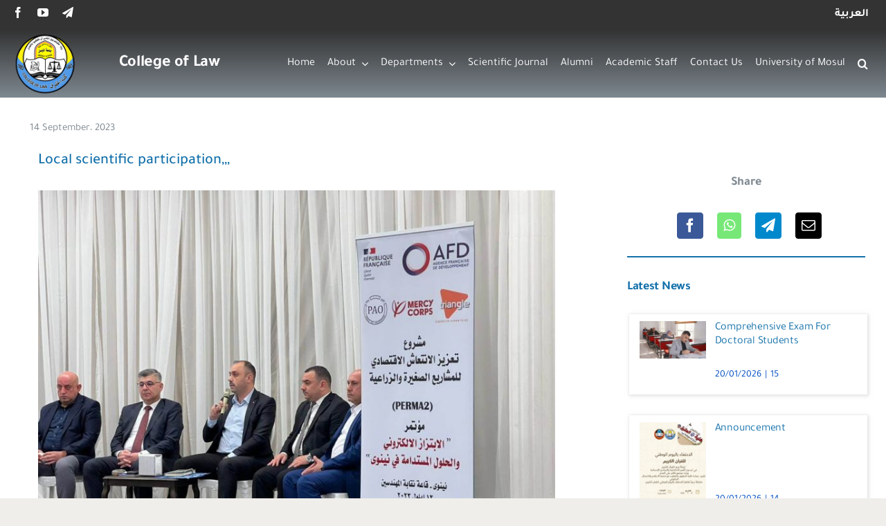

--- FILE ---
content_type: text/html; charset=UTF-8
request_url: https://uomosul.edu.iq/en/rights/2023/09/14/local-scientific-participation/
body_size: 17823
content:
<!DOCTYPE html>
<html class="avada-html-layout-wide avada-html-header-position-top avada-is-100-percent-template" lang="en-US" prefix="og: http://ogp.me/ns# fb: http://ogp.me/ns/fb#">
<head>
	<meta http-equiv="X-UA-Compatible" content="IE=edge" />
	<meta http-equiv="Content-Type" content="text/html; charset=utf-8"/>
	<meta name="viewport" content="width=device-width, initial-scale=1" />
	<title>Local scientific participation,,, &#8211; College of Law</title>
<meta name='robots' content='max-image-preview:large' />
<link rel="alternate" type="application/rss+xml" title="College of Law &raquo; Feed" href="https://uomosul.edu.iq/en/rights/feed/" />
<link rel="alternate" type="application/rss+xml" title="College of Law &raquo; Comments Feed" href="https://uomosul.edu.iq/en/rights/comments/feed/" />
								<link rel="icon" href="https://uomosul.edu.iq/en/rights/wp-content/uploads/sites/20/2025/09/cropped-كلية-الحقوق.png" type="image/png" />
		
					<!-- Apple Touch Icon -->
						<link rel="apple-touch-icon" sizes="180x180" href="https://uomosul.edu.iq/en/rights/wp-content/uploads/sites/20/2025/09/cropped-كلية-الحقوق.png" type="image/png">
		
					<!-- Android Icon -->
						<link rel="icon" sizes="192x192" href="https://uomosul.edu.iq/en/rights/wp-content/uploads/sites/20/2025/09/cropped-كلية-الحقوق.png" type="image/png">
		
					<!-- MS Edge Icon -->
						<meta name="msapplication-TileImage" content="https://uomosul.edu.iq/en/rights/wp-content/uploads/sites/20/2025/09/cropped-كلية-الحقوق.png" type="image/png">
				<link rel="alternate" type="application/rss+xml" title="College of Law &raquo; Local scientific participation,,, Comments Feed" href="https://uomosul.edu.iq/en/rights/2023/09/14/local-scientific-participation/feed/" />
<link rel="alternate" title="oEmbed (JSON)" type="application/json+oembed" href="https://uomosul.edu.iq/en/rights/wp-json/oembed/1.0/embed?url=https%3A%2F%2Fuomosul.edu.iq%2Fen%2Frights%2F2023%2F09%2F14%2Flocal-scientific-participation%2F" />
<link rel="alternate" title="oEmbed (XML)" type="text/xml+oembed" href="https://uomosul.edu.iq/en/rights/wp-json/oembed/1.0/embed?url=https%3A%2F%2Fuomosul.edu.iq%2Fen%2Frights%2F2023%2F09%2F14%2Flocal-scientific-participation%2F&#038;format=xml" />
					<meta name="description" content="As part of a series of scientific, research and academic contributions for our college’s members and teachers, Assistant Professor Dr. Ziad Abdel-Wahab Abdullah, one of the teachers of the Human Rights Law Branch in our college, participated in the conference held by the People’s Relief Organization (PAO) on the phenomenon of electronic blackmail. The participation"/>
				
		<meta property="og:locale" content="en_US"/>
		<meta property="og:type" content="article"/>
		<meta property="og:site_name" content="College of Law"/>
		<meta property="og:title" content="  Local scientific participation,,,"/>
				<meta property="og:description" content="As part of a series of scientific, research and academic contributions for our college’s members and teachers, Assistant Professor Dr. Ziad Abdel-Wahab Abdullah, one of the teachers of the Human Rights Law Branch in our college, participated in the conference held by the People’s Relief Organization (PAO) on the phenomenon of electronic blackmail. The participation"/>
				<meta property="og:url" content="https://uomosul.edu.iq/en/rights/2023/09/14/local-scientific-participation/"/>
										<meta property="article:published_time" content="2023-09-14T09:24:35+00:00"/>
														<meta property="og:image" content="https://uomosul.edu.iq/en/rights/wp-content/uploads/sites/20/2023/09/378790743_796475438938455_6515579914017687501_n-1.jpg"/>
		<meta property="og:image:width" content="1280"/>
		<meta property="og:image:height" content="960"/>
		<meta property="og:image:type" content="image/jpeg"/>
				<style id='wp-img-auto-sizes-contain-inline-css' type='text/css'>
img:is([sizes=auto i],[sizes^="auto," i]){contain-intrinsic-size:3000px 1500px}
/*# sourceURL=wp-img-auto-sizes-contain-inline-css */
</style>
<link rel='stylesheet' id='fusion-dynamic-css-css' href='https://uomosul.edu.iq/en/rights/wp-content/uploads/sites/20/fusion-styles/_blog-20-16169834ca86ebeee784471759f7f533.min.css?ver=3.14.2' type='text/css' media='all' />
<link rel="https://api.w.org/" href="https://uomosul.edu.iq/en/rights/wp-json/" /><link rel="alternate" title="JSON" type="application/json" href="https://uomosul.edu.iq/en/rights/wp-json/wp/v2/posts/38522" /><link rel="EditURI" type="application/rsd+xml" title="RSD" href="https://uomosul.edu.iq/en/rights/xmlrpc.php?rsd" />
<meta name="generator" content="WordPress 6.9" />
<link rel="canonical" href="https://uomosul.edu.iq/en/rights/2023/09/14/local-scientific-participation/" />
<link rel='shortlink' href='https://uomosul.edu.iq/en/rights/?p=38522' />
<style type="text/css" id="css-fb-visibility">@media screen and (max-width: 640px){.fusion-no-small-visibility{display:none !important;}body .sm-text-align-center{text-align:center !important;}body .sm-text-align-left{text-align:left !important;}body .sm-text-align-right{text-align:right !important;}body .sm-text-align-justify{text-align:justify !important;}body .sm-flex-align-center{justify-content:center !important;}body .sm-flex-align-flex-start{justify-content:flex-start !important;}body .sm-flex-align-flex-end{justify-content:flex-end !important;}body .sm-mx-auto{margin-left:auto !important;margin-right:auto !important;}body .sm-ml-auto{margin-left:auto !important;}body .sm-mr-auto{margin-right:auto !important;}body .fusion-absolute-position-small{position:absolute;width:100%;}.awb-sticky.awb-sticky-small{ position: sticky; top: var(--awb-sticky-offset,0); }}@media screen and (min-width: 641px) and (max-width: 1024px){.fusion-no-medium-visibility{display:none !important;}body .md-text-align-center{text-align:center !important;}body .md-text-align-left{text-align:left !important;}body .md-text-align-right{text-align:right !important;}body .md-text-align-justify{text-align:justify !important;}body .md-flex-align-center{justify-content:center !important;}body .md-flex-align-flex-start{justify-content:flex-start !important;}body .md-flex-align-flex-end{justify-content:flex-end !important;}body .md-mx-auto{margin-left:auto !important;margin-right:auto !important;}body .md-ml-auto{margin-left:auto !important;}body .md-mr-auto{margin-right:auto !important;}body .fusion-absolute-position-medium{position:absolute;width:100%;}.awb-sticky.awb-sticky-medium{ position: sticky; top: var(--awb-sticky-offset,0); }}@media screen and (min-width: 1025px){.fusion-no-large-visibility{display:none !important;}body .lg-text-align-center{text-align:center !important;}body .lg-text-align-left{text-align:left !important;}body .lg-text-align-right{text-align:right !important;}body .lg-text-align-justify{text-align:justify !important;}body .lg-flex-align-center{justify-content:center !important;}body .lg-flex-align-flex-start{justify-content:flex-start !important;}body .lg-flex-align-flex-end{justify-content:flex-end !important;}body .lg-mx-auto{margin-left:auto !important;margin-right:auto !important;}body .lg-ml-auto{margin-left:auto !important;}body .lg-mr-auto{margin-right:auto !important;}body .fusion-absolute-position-large{position:absolute;width:100%;}.awb-sticky.awb-sticky-large{ position: sticky; top: var(--awb-sticky-offset,0); }}</style><meta name="generator" content="Powered by Slider Revolution 6.7.40 - responsive, Mobile-Friendly Slider Plugin for WordPress with comfortable drag and drop interface." />
<script>function setREVStartSize(e){
			//window.requestAnimationFrame(function() {
				window.RSIW = window.RSIW===undefined ? window.innerWidth : window.RSIW;
				window.RSIH = window.RSIH===undefined ? window.innerHeight : window.RSIH;
				try {
					var pw = document.getElementById(e.c).parentNode.offsetWidth,
						newh;
					pw = pw===0 || isNaN(pw) || (e.l=="fullwidth" || e.layout=="fullwidth") ? window.RSIW : pw;
					e.tabw = e.tabw===undefined ? 0 : parseInt(e.tabw);
					e.thumbw = e.thumbw===undefined ? 0 : parseInt(e.thumbw);
					e.tabh = e.tabh===undefined ? 0 : parseInt(e.tabh);
					e.thumbh = e.thumbh===undefined ? 0 : parseInt(e.thumbh);
					e.tabhide = e.tabhide===undefined ? 0 : parseInt(e.tabhide);
					e.thumbhide = e.thumbhide===undefined ? 0 : parseInt(e.thumbhide);
					e.mh = e.mh===undefined || e.mh=="" || e.mh==="auto" ? 0 : parseInt(e.mh,0);
					if(e.layout==="fullscreen" || e.l==="fullscreen")
						newh = Math.max(e.mh,window.RSIH);
					else{
						e.gw = Array.isArray(e.gw) ? e.gw : [e.gw];
						for (var i in e.rl) if (e.gw[i]===undefined || e.gw[i]===0) e.gw[i] = e.gw[i-1];
						e.gh = e.el===undefined || e.el==="" || (Array.isArray(e.el) && e.el.length==0)? e.gh : e.el;
						e.gh = Array.isArray(e.gh) ? e.gh : [e.gh];
						for (var i in e.rl) if (e.gh[i]===undefined || e.gh[i]===0) e.gh[i] = e.gh[i-1];
											
						var nl = new Array(e.rl.length),
							ix = 0,
							sl;
						e.tabw = e.tabhide>=pw ? 0 : e.tabw;
						e.thumbw = e.thumbhide>=pw ? 0 : e.thumbw;
						e.tabh = e.tabhide>=pw ? 0 : e.tabh;
						e.thumbh = e.thumbhide>=pw ? 0 : e.thumbh;
						for (var i in e.rl) nl[i] = e.rl[i]<window.RSIW ? 0 : e.rl[i];
						sl = nl[0];
						for (var i in nl) if (sl>nl[i] && nl[i]>0) { sl = nl[i]; ix=i;}
						var m = pw>(e.gw[ix]+e.tabw+e.thumbw) ? 1 : (pw-(e.tabw+e.thumbw)) / (e.gw[ix]);
						newh =  (e.gh[ix] * m) + (e.tabh + e.thumbh);
					}
					var el = document.getElementById(e.c);
					if (el!==null && el) el.style.height = newh+"px";
					el = document.getElementById(e.c+"_wrapper");
					if (el!==null && el) {
						el.style.height = newh+"px";
						el.style.display = "block";
					}
				} catch(e){
					console.log("Failure at Presize of Slider:" + e)
				}
			//});
		  };</script>
		<script type="text/javascript">
			var doc = document.documentElement;
			doc.setAttribute( 'data-useragent', navigator.userAgent );
		</script>
		
	<style id='global-styles-inline-css' type='text/css'>
:root{--wp--preset--aspect-ratio--square: 1;--wp--preset--aspect-ratio--4-3: 4/3;--wp--preset--aspect-ratio--3-4: 3/4;--wp--preset--aspect-ratio--3-2: 3/2;--wp--preset--aspect-ratio--2-3: 2/3;--wp--preset--aspect-ratio--16-9: 16/9;--wp--preset--aspect-ratio--9-16: 9/16;--wp--preset--color--black: #000000;--wp--preset--color--cyan-bluish-gray: #abb8c3;--wp--preset--color--white: #ffffff;--wp--preset--color--pale-pink: #f78da7;--wp--preset--color--vivid-red: #cf2e2e;--wp--preset--color--luminous-vivid-orange: #ff6900;--wp--preset--color--luminous-vivid-amber: #fcb900;--wp--preset--color--light-green-cyan: #7bdcb5;--wp--preset--color--vivid-green-cyan: #00d084;--wp--preset--color--pale-cyan-blue: #8ed1fc;--wp--preset--color--vivid-cyan-blue: #0693e3;--wp--preset--color--vivid-purple: #9b51e0;--wp--preset--color--awb-color-1: #ffffff;--wp--preset--color--awb-color-2: #ffffff;--wp--preset--color--awb-color-3: #e7e4e2;--wp--preset--color--awb-color-4: #ff0f0f;--wp--preset--color--awb-color-5: #89a9e5;--wp--preset--color--awb-color-6: #7e8890;--wp--preset--color--awb-color-7: #333c4e;--wp--preset--color--awb-color-8: #222222;--wp--preset--color--awb-color-custom-1: #f78855;--wp--preset--color--awb-color-custom-2: #004ec2;--wp--preset--color--awb-color-custom-3: #e4c05e;--wp--preset--color--awb-color-custom-4: #333333;--wp--preset--gradient--vivid-cyan-blue-to-vivid-purple: linear-gradient(135deg,rgb(6,147,227) 0%,rgb(155,81,224) 100%);--wp--preset--gradient--light-green-cyan-to-vivid-green-cyan: linear-gradient(135deg,rgb(122,220,180) 0%,rgb(0,208,130) 100%);--wp--preset--gradient--luminous-vivid-amber-to-luminous-vivid-orange: linear-gradient(135deg,rgb(252,185,0) 0%,rgb(255,105,0) 100%);--wp--preset--gradient--luminous-vivid-orange-to-vivid-red: linear-gradient(135deg,rgb(255,105,0) 0%,rgb(207,46,46) 100%);--wp--preset--gradient--very-light-gray-to-cyan-bluish-gray: linear-gradient(135deg,rgb(238,238,238) 0%,rgb(169,184,195) 100%);--wp--preset--gradient--cool-to-warm-spectrum: linear-gradient(135deg,rgb(74,234,220) 0%,rgb(151,120,209) 20%,rgb(207,42,186) 40%,rgb(238,44,130) 60%,rgb(251,105,98) 80%,rgb(254,248,76) 100%);--wp--preset--gradient--blush-light-purple: linear-gradient(135deg,rgb(255,206,236) 0%,rgb(152,150,240) 100%);--wp--preset--gradient--blush-bordeaux: linear-gradient(135deg,rgb(254,205,165) 0%,rgb(254,45,45) 50%,rgb(107,0,62) 100%);--wp--preset--gradient--luminous-dusk: linear-gradient(135deg,rgb(255,203,112) 0%,rgb(199,81,192) 50%,rgb(65,88,208) 100%);--wp--preset--gradient--pale-ocean: linear-gradient(135deg,rgb(255,245,203) 0%,rgb(182,227,212) 50%,rgb(51,167,181) 100%);--wp--preset--gradient--electric-grass: linear-gradient(135deg,rgb(202,248,128) 0%,rgb(113,206,126) 100%);--wp--preset--gradient--midnight: linear-gradient(135deg,rgb(2,3,129) 0%,rgb(40,116,252) 100%);--wp--preset--font-size--small: 11.25px;--wp--preset--font-size--medium: 20px;--wp--preset--font-size--large: 22.5px;--wp--preset--font-size--x-large: 42px;--wp--preset--font-size--normal: 15px;--wp--preset--font-size--xlarge: 30px;--wp--preset--font-size--huge: 45px;--wp--preset--spacing--20: 0.44rem;--wp--preset--spacing--30: 0.67rem;--wp--preset--spacing--40: 1rem;--wp--preset--spacing--50: 1.5rem;--wp--preset--spacing--60: 2.25rem;--wp--preset--spacing--70: 3.38rem;--wp--preset--spacing--80: 5.06rem;--wp--preset--shadow--natural: 6px 6px 9px rgba(0, 0, 0, 0.2);--wp--preset--shadow--deep: 12px 12px 50px rgba(0, 0, 0, 0.4);--wp--preset--shadow--sharp: 6px 6px 0px rgba(0, 0, 0, 0.2);--wp--preset--shadow--outlined: 6px 6px 0px -3px rgb(255, 255, 255), 6px 6px rgb(0, 0, 0);--wp--preset--shadow--crisp: 6px 6px 0px rgb(0, 0, 0);}:where(.is-layout-flex){gap: 0.5em;}:where(.is-layout-grid){gap: 0.5em;}body .is-layout-flex{display: flex;}.is-layout-flex{flex-wrap: wrap;align-items: center;}.is-layout-flex > :is(*, div){margin: 0;}body .is-layout-grid{display: grid;}.is-layout-grid > :is(*, div){margin: 0;}:where(.wp-block-columns.is-layout-flex){gap: 2em;}:where(.wp-block-columns.is-layout-grid){gap: 2em;}:where(.wp-block-post-template.is-layout-flex){gap: 1.25em;}:where(.wp-block-post-template.is-layout-grid){gap: 1.25em;}.has-black-color{color: var(--wp--preset--color--black) !important;}.has-cyan-bluish-gray-color{color: var(--wp--preset--color--cyan-bluish-gray) !important;}.has-white-color{color: var(--wp--preset--color--white) !important;}.has-pale-pink-color{color: var(--wp--preset--color--pale-pink) !important;}.has-vivid-red-color{color: var(--wp--preset--color--vivid-red) !important;}.has-luminous-vivid-orange-color{color: var(--wp--preset--color--luminous-vivid-orange) !important;}.has-luminous-vivid-amber-color{color: var(--wp--preset--color--luminous-vivid-amber) !important;}.has-light-green-cyan-color{color: var(--wp--preset--color--light-green-cyan) !important;}.has-vivid-green-cyan-color{color: var(--wp--preset--color--vivid-green-cyan) !important;}.has-pale-cyan-blue-color{color: var(--wp--preset--color--pale-cyan-blue) !important;}.has-vivid-cyan-blue-color{color: var(--wp--preset--color--vivid-cyan-blue) !important;}.has-vivid-purple-color{color: var(--wp--preset--color--vivid-purple) !important;}.has-black-background-color{background-color: var(--wp--preset--color--black) !important;}.has-cyan-bluish-gray-background-color{background-color: var(--wp--preset--color--cyan-bluish-gray) !important;}.has-white-background-color{background-color: var(--wp--preset--color--white) !important;}.has-pale-pink-background-color{background-color: var(--wp--preset--color--pale-pink) !important;}.has-vivid-red-background-color{background-color: var(--wp--preset--color--vivid-red) !important;}.has-luminous-vivid-orange-background-color{background-color: var(--wp--preset--color--luminous-vivid-orange) !important;}.has-luminous-vivid-amber-background-color{background-color: var(--wp--preset--color--luminous-vivid-amber) !important;}.has-light-green-cyan-background-color{background-color: var(--wp--preset--color--light-green-cyan) !important;}.has-vivid-green-cyan-background-color{background-color: var(--wp--preset--color--vivid-green-cyan) !important;}.has-pale-cyan-blue-background-color{background-color: var(--wp--preset--color--pale-cyan-blue) !important;}.has-vivid-cyan-blue-background-color{background-color: var(--wp--preset--color--vivid-cyan-blue) !important;}.has-vivid-purple-background-color{background-color: var(--wp--preset--color--vivid-purple) !important;}.has-black-border-color{border-color: var(--wp--preset--color--black) !important;}.has-cyan-bluish-gray-border-color{border-color: var(--wp--preset--color--cyan-bluish-gray) !important;}.has-white-border-color{border-color: var(--wp--preset--color--white) !important;}.has-pale-pink-border-color{border-color: var(--wp--preset--color--pale-pink) !important;}.has-vivid-red-border-color{border-color: var(--wp--preset--color--vivid-red) !important;}.has-luminous-vivid-orange-border-color{border-color: var(--wp--preset--color--luminous-vivid-orange) !important;}.has-luminous-vivid-amber-border-color{border-color: var(--wp--preset--color--luminous-vivid-amber) !important;}.has-light-green-cyan-border-color{border-color: var(--wp--preset--color--light-green-cyan) !important;}.has-vivid-green-cyan-border-color{border-color: var(--wp--preset--color--vivid-green-cyan) !important;}.has-pale-cyan-blue-border-color{border-color: var(--wp--preset--color--pale-cyan-blue) !important;}.has-vivid-cyan-blue-border-color{border-color: var(--wp--preset--color--vivid-cyan-blue) !important;}.has-vivid-purple-border-color{border-color: var(--wp--preset--color--vivid-purple) !important;}.has-vivid-cyan-blue-to-vivid-purple-gradient-background{background: var(--wp--preset--gradient--vivid-cyan-blue-to-vivid-purple) !important;}.has-light-green-cyan-to-vivid-green-cyan-gradient-background{background: var(--wp--preset--gradient--light-green-cyan-to-vivid-green-cyan) !important;}.has-luminous-vivid-amber-to-luminous-vivid-orange-gradient-background{background: var(--wp--preset--gradient--luminous-vivid-amber-to-luminous-vivid-orange) !important;}.has-luminous-vivid-orange-to-vivid-red-gradient-background{background: var(--wp--preset--gradient--luminous-vivid-orange-to-vivid-red) !important;}.has-very-light-gray-to-cyan-bluish-gray-gradient-background{background: var(--wp--preset--gradient--very-light-gray-to-cyan-bluish-gray) !important;}.has-cool-to-warm-spectrum-gradient-background{background: var(--wp--preset--gradient--cool-to-warm-spectrum) !important;}.has-blush-light-purple-gradient-background{background: var(--wp--preset--gradient--blush-light-purple) !important;}.has-blush-bordeaux-gradient-background{background: var(--wp--preset--gradient--blush-bordeaux) !important;}.has-luminous-dusk-gradient-background{background: var(--wp--preset--gradient--luminous-dusk) !important;}.has-pale-ocean-gradient-background{background: var(--wp--preset--gradient--pale-ocean) !important;}.has-electric-grass-gradient-background{background: var(--wp--preset--gradient--electric-grass) !important;}.has-midnight-gradient-background{background: var(--wp--preset--gradient--midnight) !important;}.has-small-font-size{font-size: var(--wp--preset--font-size--small) !important;}.has-medium-font-size{font-size: var(--wp--preset--font-size--medium) !important;}.has-large-font-size{font-size: var(--wp--preset--font-size--large) !important;}.has-x-large-font-size{font-size: var(--wp--preset--font-size--x-large) !important;}
/*# sourceURL=global-styles-inline-css */
</style>
<link rel='stylesheet' id='rs-plugin-settings-css' href='//uomosul.edu.iq/en/rights/wp-content/plugins/revslider/sr6/assets/css/rs6.css?ver=6.7.40' type='text/css' media='all' />
<style id='rs-plugin-settings-inline-css' type='text/css'>
#rs-demo-id {}
/*# sourceURL=rs-plugin-settings-inline-css */
</style>
</head>

<body class="wp-singular post-template-default single single-post postid-38522 single-format-standard wp-theme-Avada fusion-image-hovers fusion-pagination-sizing fusion-button_type-flat fusion-button_span-yes fusion-button_gradient-linear avada-image-rollover-circle-no avada-image-rollover-yes avada-image-rollover-direction-fade fusion-body ltr fusion-sticky-header no-tablet-sticky-header no-mobile-sticky-header no-mobile-slidingbar fusion-disable-outline fusion-sub-menu-fade mobile-logo-pos-left layout-wide-mode avada-has-boxed-modal-shadow-none layout-scroll-offset-full avada-has-zero-margin-offset-top fusion-top-header menu-text-align-center mobile-menu-design-flyout fusion-hide-pagination-text fusion-header-layout-v3 avada-responsive avada-footer-fx-none avada-menu-highlight-style-bar fusion-search-form-classic fusion-main-menu-search-overlay fusion-avatar-square avada-sticky-shrinkage avada-dropdown-styles avada-blog-layout-large avada-blog-archive-layout-grid avada-header-shadow-no avada-menu-icon-position-left avada-has-megamenu-shadow avada-has-mainmenu-dropdown-divider avada-has-pagetitle-bg-full avada-has-main-nav-search-icon avada-has-100-footer avada-has-titlebar-bar_and_content avada-header-border-color-full-transparent avada-social-full-transparent avada-has-transparent-timeline_color avada-has-pagination-padding avada-flyout-menu-direction-top avada-ec-views-v1" data-awb-post-id="38522">
		<a class="skip-link screen-reader-text" href="#content">Skip to content</a>

	<div id="boxed-wrapper">
		
		<div id="wrapper" class="fusion-wrapper">
			<div id="home" style="position:relative;top:-1px;"></div>
												<div class="fusion-tb-header"><div class="fusion-fullwidth fullwidth-box fusion-builder-row-1 fusion-flex-container has-pattern-background has-mask-background hundred-percent-fullwidth non-hundred-percent-height-scrolling" style="--link_color: var(--awb-color1);--awb-border-radius-top-left:0px;--awb-border-radius-top-right:0px;--awb-border-radius-bottom-right:0px;--awb-border-radius-bottom-left:0px;--awb-padding-right:25px;--awb-padding-left:18px;--awb-padding-right-small:10px;--awb-padding-left-small:8px;--awb-background-color:var(--awb-custom_color_4);--awb-flex-wrap:wrap;" ><div class="fusion-builder-row fusion-row fusion-flex-align-items-flex-start fusion-flex-justify-content-space-around fusion-flex-content-wrap" style="width:104% !important;max-width:104% !important;margin-left: calc(-4% / 2 );margin-right: calc(-4% / 2 );"><div class="fusion-layout-column fusion_builder_column fusion-builder-column-0 fusion-flex-column" style="--awb-padding-right:10px;--awb-bg-size:cover;--awb-width-large:37.93%;--awb-margin-top-large:10px;--awb-spacing-right-large:5.0619562351701%;--awb-margin-bottom-large:10px;--awb-spacing-left-large:5.0619562351701%;--awb-width-medium:100%;--awb-order-medium:0;--awb-spacing-right-medium:1.92%;--awb-spacing-left-medium:1.92%;--awb-width-small:50.49%;--awb-order-small:0;--awb-spacing-right-small:3.8027332144979%;--awb-spacing-left-small:3.8027332144979%;"><div class="fusion-column-wrapper fusion-column-has-shadow fusion-flex-justify-content-flex-start fusion-content-layout-row"><div class="fusion-social-links fusion-social-links-1" style="--awb-margin-top:0px;--awb-margin-right:0px;--awb-margin-bottom:0px;--awb-margin-left:0px;--awb-margin-right-small:0px;--awb-margin-left-small:0px;--awb-alignment:right;--awb-box-border-top:0px;--awb-box-border-right:0px;--awb-box-border-bottom:0px;--awb-box-border-left:0px;--awb-box-padding-right:0px;--awb-box-padding-left:0px;--awb-icon-colors-hover:var(--awb-custom_color_3);--awb-box-colors-hover:hsla(var(--awb-color1-h),var(--awb-color1-s),var(--awb-color1-l),calc(var(--awb-color1-a) - 25%));--awb-box-border-color:var(--awb-color3);--awb-box-border-color-hover:var(--awb-color4);--awb-alignment-small:right;"><div class="fusion-social-networks color-type-custom"><div class="fusion-social-networks-wrapper"><a class="fusion-social-network-icon fusion-tooltip fusion-facebook awb-icon-facebook" style="color:var(--awb-color1);font-size:16px;" data-placement="bottom" data-title="Facebook" data-toggle="tooltip" title="Facebook" aria-label="facebook" target="_blank" rel="noopener noreferrer" href="https://www.facebook.com/2019collegeoflaw?mibextid=LQQJ4d"></a><a class="fusion-social-network-icon fusion-tooltip fusion-youtube awb-icon-youtube" style="color:var(--awb-color1);font-size:16px;" data-placement="bottom" data-title="YouTube" data-toggle="tooltip" title="YouTube" aria-label="youtube" target="_blank" rel="noopener noreferrer" href="https://youtube.com/@user-tw8uo3ex9t"></a><a class="fusion-social-network-icon fusion-tooltip fusion-telegram awb-icon-telegram" style="color:var(--awb-color1);font-size:16px;" data-placement="bottom" data-title="Telegram" data-toggle="tooltip" title="Telegram" aria-label="telegram" target="_blank" rel="noopener noreferrer" href="https://t.me/Uom_CollgeOfLaw"></a></div></div></div></div></div><div class="fusion-layout-column fusion_builder_column fusion-builder-column-1 fusion-flex-column fusion-flex-align-self-flex-start" style="--awb-bg-color:var(--awb-custom_color_4);--awb-bg-color-hover:var(--awb-custom_color_4);--awb-bg-size:cover;--awb-border-color:var(--awb-color8);--awb-border-style:solid;--awb-width-large:40.76%;--awb-margin-top-large:0px;--awb-spacing-right-large:4.7105004906771%;--awb-margin-bottom-large:0px;--awb-spacing-left-large:4.7105004906771%;--awb-width-medium:100%;--awb-order-medium:0;--awb-spacing-right-medium:1.92%;--awb-spacing-left-medium:1.92%;--awb-width-small:100%;--awb-order-small:1;--awb-spacing-right-small:1.92%;--awb-spacing-left-small:1.92%;"><div class="fusion-column-wrapper fusion-column-has-shadow fusion-flex-justify-content-flex-end fusion-content-layout-row"></div></div><div class="fusion-layout-column fusion_builder_column fusion-builder-column-2 fusion-flex-column fusion-flex-align-self-flex-start" style="--awb-bg-color:var(--awb-custom_color_4);--awb-bg-color-hover:var(--awb-custom_color_4);--awb-bg-size:cover;--awb-border-color:var(--awb-color8);--awb-border-style:solid;--awb-width-large:21.3%;--awb-margin-top-large:0px;--awb-spacing-right-large:9.0140845070423%;--awb-margin-bottom-large:0px;--awb-spacing-left-large:9.0140845070423%;--awb-width-medium:100%;--awb-order-medium:0;--awb-spacing-right-medium:1.92%;--awb-spacing-left-medium:1.92%;--awb-width-small:48.86%;--awb-order-small:0;--awb-spacing-right-small:3.9295947605403%;--awb-spacing-left-small:3.9295947605403%;" data-scroll-devices="small-visibility,medium-visibility,large-visibility"><div class="fusion-column-wrapper fusion-column-has-shadow fusion-flex-justify-content-flex-end fusion-content-layout-row"><div class="fusion-text fusion-text-1" style="--awb-font-size:16px;--awb-line-height:0.7;--awb-text-color:var(--awb-color1);"><p style="text-align: right"><strong><a href="https://uomosul.edu.iq/rights/">العربية</a></strong></p>
</div></div></div></div></div>
</div>		<div id="sliders-container" class="fusion-slider-visibility">
					</div>
											
			<section class="fusion-page-title-bar fusion-tb-page-title-bar"><div class="fusion-fullwidth fullwidth-box fusion-builder-row-2 fusion-flex-container has-pattern-background has-mask-background nonhundred-percent-fullwidth non-hundred-percent-height-scrolling fusion-sticky-container fusion-custom-z-index" style="--link_hover_color: var(--awb-custom_color_3);--link_color: var(--awb-color2);--awb-border-radius-top-left:0px;--awb-border-radius-top-right:0px;--awb-border-radius-bottom-right:0px;--awb-border-radius-bottom-left:0px;--awb-overflow:visible;--awb-z-index:200;--awb-padding-right:10px;--awb-padding-left:10px;--awb-margin-top:90px-;--awb-min-height:60px;--awb-min-height-small:90px;--awb-background-image:linear-gradient(180deg, #333333 0%,var(--awb-color6) 100%);--awb-sticky-background-color:var(--awb-color1) !important;--awb-sticky-height:30px !important;--awb-flex-wrap:wrap;" data-transition-offset="0" data-scroll-offset="400" data-sticky-height-transition="1" data-sticky-medium-visibility="1" data-sticky-large-visibility="1" ><div class="fusion-builder-row fusion-row fusion-flex-align-items-center fusion-flex-content-wrap" style="max-width:calc( 1380px + 10px );margin-left: calc(-10px / 2 );margin-right: calc(-10px / 2 );"><div class="fusion-layout-column fusion_builder_column fusion-builder-column-3 fusion-flex-column fusion-flex-align-self-center" style="--awb-bg-size:cover;--awb-width-large:9.52%;--awb-margin-top-large:5px;--awb-spacing-right-large:5px;--awb-margin-bottom-large:5px;--awb-spacing-left-large:5px;--awb-width-medium:100%;--awb-order-medium:0;--awb-spacing-right-medium:5px;--awb-spacing-left-medium:5px;--awb-width-small:25%;--awb-order-small:0;--awb-spacing-right-small:5px;--awb-margin-bottom-small:0px;--awb-spacing-left-small:5px;" data-scroll-devices="small-visibility,medium-visibility,large-visibility"><div class="fusion-column-wrapper fusion-column-has-shadow fusion-flex-justify-content-center fusion-content-layout-row"><div class="fusion-image-element " style="text-align:center;--awb-aspect-ratio:1 / 1;--awb-object-position:71% 49%;--awb-margin-top-small:-20px;--awb-max-width:90px;--awb-caption-title-font-family:var(--h2_typography-font-family);--awb-caption-title-font-weight:var(--h2_typography-font-weight);--awb-caption-title-font-style:var(--h2_typography-font-style);--awb-caption-title-size:var(--h2_typography-font-size);--awb-caption-title-transform:var(--h2_typography-text-transform);--awb-caption-title-line-height:var(--h2_typography-line-height);--awb-caption-title-letter-spacing:var(--h2_typography-letter-spacing);"><div style="display:inline-block;width:90px;"><span class=" fusion-imageframe imageframe-none imageframe-1 hover-type-none has-aspect-ratio"><a class="fusion-no-lightbox" href="https://uomosul.edu.iq/en/rights" target="_self" aria-label="كلية-الحقوق-copy-200&#215;196"><img decoding="async" width="200" height="196" src="data:image/svg+xml,%3Csvg%20xmlns%3D%27http%3A%2F%2Fwww.w3.org%2F2000%2Fsvg%27%20width%3D%27200%27%20height%3D%27196%27%20viewBox%3D%270%200%20200%20196%27%3E%3Crect%20width%3D%27200%27%20height%3D%27196%27%20fill-opacity%3D%220%22%2F%3E%3C%2Fsvg%3E" data-orig-src="https://uomosul.edu.iq/en/rights/wp-content/uploads/sites/20/2023/05/كلية-الحقوق-copy-200x196-1.png" class="lazyload img-responsive wp-image-37259 img-with-aspect-ratio" data-parent-fit="cover" data-parent-container=".fusion-image-element" alt /></a></span></div></div></div></div><div class="fusion-layout-column fusion_builder_column fusion-builder-column-4 fusion-flex-column fusion-flex-align-self-stretch" style="--awb-bg-size:cover;--awb-width-large:18.71%;--awb-margin-top-large:10px;--awb-spacing-right-large:5px;--awb-margin-bottom-large:10px;--awb-spacing-left-large:5px;--awb-width-medium:100%;--awb-order-medium:0;--awb-spacing-right-medium:5px;--awb-spacing-left-medium:5px;--awb-width-small:50%;--awb-order-small:1;--awb-spacing-right-small:5px;--awb-spacing-left-small:5px;"><div class="fusion-column-wrapper fusion-column-has-shadow fusion-flex-justify-content-center fusion-content-layout-column"><div class="fusion-text fusion-text-2" style="--awb-content-alignment:right;--awb-text-color:var(--awb-color8);--awb-margin-right:0px;"><h1 class="" style="text-align: center;" data-fontsize="24" data-lineheight="36px"><a href="https://uomosul.edu.iq/en/rights"><strong>College of Law</strong></a></h1>
</div></div></div><div class="fusion-layout-column fusion_builder_column fusion-builder-column-5 fusion-flex-column fusion-flex-align-self-center" style="--awb-z-index:300;--awb-padding-bottom:;--awb-bg-size:cover;--awb-filter:saturate(100%);--awb-filter-transition:filter 0.3s ease;--awb-filter-hover:saturate(200%);--awb-width-large:70.49%;--awb-margin-top-large:10px;--awb-spacing-right-large:5px;--awb-margin-bottom-large:10px;--awb-spacing-left-large:5px;--awb-width-medium:100%;--awb-order-medium:0;--awb-spacing-right-medium:5px;--awb-spacing-left-medium:5px;--awb-width-small:25%;--awb-order-small:2;--awb-spacing-right-small:5px;--awb-spacing-left-small:5px;" data-scroll-devices="small-visibility,medium-visibility,large-visibility"><div class="fusion-column-wrapper fusion-column-has-shadow fusion-flex-justify-content-flex-end fusion-content-layout-row"><nav class="awb-menu awb-menu_row awb-menu_em-hover mobile-mode-collapse-to-button awb-menu_icons-left awb-menu_dc-yes mobile-trigger-fullwidth-off awb-menu_mobile-toggle awb-menu_indent-left mobile-size-full-absolute loading mega-menu-loading awb-menu_desktop awb-menu_dropdown awb-menu_expand-left awb-menu_transition-slide_down" style="--awb-line-height:10px;--awb-transition-time:401;--awb-gap:11px;--awb-items-padding-left:7px;--awb-color:#ffffff;--awb-active-color:var(--awb-custom_color_3);--awb-submenu-color:var(--awb-color1);--awb-submenu-bg:rgba(34,34,34,0.69);--awb-submenu-active-bg:rgba(34,34,34,0.69);--awb-submenu-active-color:var(--awb-custom_color_3);--awb-submenu-font-size:16px;--awb-icons-hover-color:var(--awb-custom_color_3);--awb-main-justify-content:flex-start;--awb-sub-justify-content:flex-start;--awb-mobile-nav-items-height:50;--awb-mobile-active-color:var(--awb-custom_color_2);--awb-mobile-trigger-color:var(--awb-color1);--awb-mobile-trigger-background-color:rgba(112,112,112,0.11);--awb-mobile-nav-trigger-bottom-margin:28px;--awb-mobile-line-height:1.3;--awb-mobile-justify:flex-start;--awb-mobile-caret-left:auto;--awb-mobile-caret-right:0;--awb-fusion-font-family-typography:&quot;Tajawal&quot;;--awb-fusion-font-style-typography:normal;--awb-fusion-font-weight-typography:400;--awb-fusion-font-family-submenu-typography:&quot;Tajawal&quot;;--awb-fusion-font-style-submenu-typography:normal;--awb-fusion-font-weight-submenu-typography:400;--awb-fusion-font-family-mobile-typography:&quot;Tajawal&quot;;--awb-fusion-font-style-mobile-typography:normal;--awb-fusion-font-weight-mobile-typography:400;" aria-label="Home Menu" data-breakpoint="1024" data-count="0" data-transition-type="fade" data-transition-time="401" data-expand="left"><div class="awb-menu__search-overlay">		<form role="search" class="searchform fusion-search-form  fusion-live-search fusion-search-form-classic" method="get" action="https://uomosul.edu.iq/en/rights/">
			<div class="fusion-search-form-content">

				
				<div class="fusion-search-field search-field">
					<label><span class="screen-reader-text">Search for:</span>
													<input type="search" class="s fusion-live-search-input" name="s" id="fusion-live-search-input-0" autocomplete="off" placeholder="Search..." required aria-required="true" aria-label="Search..."/>
											</label>
				</div>
				<div class="fusion-search-button search-button">
					<input type="submit" class="fusion-search-submit searchsubmit" aria-label="Search" value="&#xf002;" />
										<div class="fusion-slider-loading"></div>
									</div>

				
			</div>


							<div class="fusion-search-results-wrapper"><div class="fusion-search-results"></div></div>
			
		</form>
		<div class="fusion-search-spacer"></div><a href="#" role="button" aria-label="Close Search" class="fusion-close-search"></a></div><button type="button" class="awb-menu__m-toggle awb-menu__m-toggle_no-text" aria-expanded="false" aria-controls="menu-home-menu"><span class="awb-menu__m-toggle-inner"><span class="collapsed-nav-text"><span class="screen-reader-text">Toggle Navigation</span></span><span class="awb-menu__m-collapse-icon awb-menu__m-collapse-icon_no-text"><span class="awb-menu__m-collapse-icon-open awb-menu__m-collapse-icon-open_no-text fa-bars fas"></span><span class="awb-menu__m-collapse-icon-close awb-menu__m-collapse-icon-close_no-text fa-times fas"></span></span></span></button><ul id="menu-home-menu" class="fusion-menu awb-menu__main-ul awb-menu__main-ul_row"><li  id="menu-item-37222"  class="menu-item menu-item-type-custom menu-item-object-custom menu-item-home menu-item-37222 awb-menu__li awb-menu__main-li awb-menu__main-li_regular"  data-item-id="37222"><span class="awb-menu__main-background-default awb-menu__main-background-default_fade"></span><span class="awb-menu__main-background-active awb-menu__main-background-active_fade"></span><a  href="https://uomosul.edu.iq/en/rights/" class="awb-menu__main-a awb-menu__main-a_regular"><span class="menu-text">Home</span></a></li><li  id="menu-item-37223"  class="menu-item menu-item-type-custom menu-item-object-custom menu-item-has-children menu-item-37223 awb-menu__li awb-menu__main-li awb-menu__main-li_regular"  data-item-id="37223"><span class="awb-menu__main-background-default awb-menu__main-background-default_fade"></span><span class="awb-menu__main-background-active awb-menu__main-background-active_fade"></span><a  href="#" class="awb-menu__main-a awb-menu__main-a_regular"><span class="menu-text">About</span><span class="awb-menu__open-nav-submenu-hover"></span></a><button type="button" aria-label="Open submenu of About" aria-expanded="false" class="awb-menu__open-nav-submenu_mobile awb-menu__open-nav-submenu_main"></button><ul class="awb-menu__sub-ul awb-menu__sub-ul_main"><li  id="menu-item-37224"  class="menu-item menu-item-type-post_type menu-item-object-page menu-item-37224 awb-menu__li awb-menu__sub-li" ><a  href="https://uomosul.edu.iq/en/rights/deanes-speech/" class="awb-menu__sub-a"><span>Dean Speech</span></a></li><li  id="menu-item-37228"  class="menu-item menu-item-type-post_type menu-item-object-page menu-item-37228 awb-menu__li awb-menu__sub-li" ><a  href="https://uomosul.edu.iq/en/rights/college-in-brief/" class="awb-menu__sub-a"><span>Our College in Brief</span></a></li><li  id="menu-item-37229"  class="menu-item menu-item-type-post_type menu-item-object-page menu-item-37229 awb-menu__li awb-menu__sub-li" ><a  href="https://uomosul.edu.iq/en/rights/vision-message-and-goals/" class="awb-menu__sub-a"><span>Vision , Mission, and Objectives</span></a></li><li  id="menu-item-37237"  class="menu-item menu-item-type-post_type menu-item-object-page menu-item-37237 awb-menu__li awb-menu__sub-li" ><a  href="https://uomosul.edu.iq/en/rights/college-council/" class="awb-menu__sub-a"><span>College Board</span></a></li><li  id="menu-item-37235"  class="menu-item menu-item-type-post_type menu-item-object-page menu-item-37235 awb-menu__li awb-menu__sub-li" ><a  href="https://uomosul.edu.iq/en/rights/college-structure/" class="awb-menu__sub-a"><span>College  Structure</span></a></li><li  id="menu-item-45677"  class="menu-item menu-item-type-post_type menu-item-object-page menu-item-45677 awb-menu__li awb-menu__sub-li" ><a  href="https://uomosul.edu.iq/en/rights/deans-of-the-law/" class="awb-menu__sub-a"><span>Previous Deans</span></a></li></ul></li><li  id="menu-item-37240"  class="menu-item menu-item-type-custom menu-item-object-custom menu-item-has-children menu-item-37240 awb-menu__li awb-menu__main-li awb-menu__main-li_regular"  data-item-id="37240"><span class="awb-menu__main-background-default awb-menu__main-background-default_fade"></span><span class="awb-menu__main-background-active awb-menu__main-background-active_fade"></span><a  href="#" class="awb-menu__main-a awb-menu__main-a_regular"><span class="menu-text">Departments</span><span class="awb-menu__open-nav-submenu-hover"></span></a><button type="button" aria-label="Open submenu of Departments" aria-expanded="false" class="awb-menu__open-nav-submenu_mobile awb-menu__open-nav-submenu_main"></button><ul class="awb-menu__sub-ul awb-menu__sub-ul_main"><li  id="menu-item-37469"  class="menu-item menu-item-type-post_type menu-item-object-page menu-item-37469 awb-menu__li awb-menu__sub-li" ><a  href="https://uomosul.edu.iq/en/rights/general-law-department/" class="awb-menu__sub-a"><span>Department of Public Law</span></a></li><li  id="menu-item-37241"  class="menu-item menu-item-type-post_type menu-item-object-page menu-item-37241 awb-menu__li awb-menu__sub-li" ><a  href="https://uomosul.edu.iq/en/rights/private-law-branch/" class="awb-menu__sub-a"><span>Department of Private Law</span></a></li><li  id="menu-item-37242"  class="menu-item menu-item-type-post_type menu-item-object-page menu-item-37242 awb-menu__li awb-menu__sub-li" ><a  href="https://uomosul.edu.iq/en/rights/human-rights-law-department/" class="awb-menu__sub-a"><span>Department of Human Rights Law</span></a></li></ul></li><li  id="menu-item-37389"  class="menu-item menu-item-type-custom menu-item-object-custom menu-item-37389 awb-menu__li awb-menu__main-li awb-menu__main-li_regular"  data-item-id="37389"><span class="awb-menu__main-background-default awb-menu__main-background-default_fade"></span><span class="awb-menu__main-background-active awb-menu__main-background-active_fade"></span><a  href="https://alaw.uomosul.edu.iq/?lang=en" class="awb-menu__main-a awb-menu__main-a_regular"><span class="menu-text">Scientific Journal</span></a></li><li  id="menu-item-37247"  class="menu-item menu-item-type-custom menu-item-object-custom menu-item-37247 awb-menu__li awb-menu__main-li awb-menu__main-li_regular"  data-item-id="37247"><span class="awb-menu__main-background-default awb-menu__main-background-default_fade"></span><span class="awb-menu__main-background-active awb-menu__main-background-active_fade"></span><a  href="https://uomosul.edu.iq/en/rights/the-graduated-students-from-1987-to-2021/" class="awb-menu__main-a awb-menu__main-a_regular"><span class="menu-text">Alumni</span></a></li><li  id="menu-item-37248"  class="menu-item menu-item-type-custom menu-item-object-custom menu-item-37248 awb-menu__li awb-menu__main-li awb-menu__main-li_regular"  data-item-id="37248"><span class="awb-menu__main-background-default awb-menu__main-background-default_fade"></span><span class="awb-menu__main-background-active awb-menu__main-background-active_fade"></span><a  href="https://cv.uomosul.edu.iq/en/list/law" class="awb-menu__main-a awb-menu__main-a_regular"><span class="menu-text">Academic Staff</span></a></li><li  id="menu-item-37249"  class="menu-item menu-item-type-post_type menu-item-object-page menu-item-37249 awb-menu__li awb-menu__main-li awb-menu__main-li_regular"  data-item-id="37249"><span class="awb-menu__main-background-default awb-menu__main-background-default_fade"></span><span class="awb-menu__main-background-active awb-menu__main-background-active_fade"></span><a  href="https://uomosul.edu.iq/en/rights/contact/" class="awb-menu__main-a awb-menu__main-a_regular"><span class="menu-text">Contact Us</span></a></li><li  id="menu-item-37251"  class="menu-item menu-item-type-custom menu-item-object-custom menu-item-37251 awb-menu__li awb-menu__main-li awb-menu__main-li_regular"  data-item-id="37251"><span class="awb-menu__main-background-default awb-menu__main-background-default_fade"></span><span class="awb-menu__main-background-active awb-menu__main-background-active_fade"></span><a  href="https://uomosul.edu.iq/en/" class="awb-menu__main-a awb-menu__main-a_regular"><span class="menu-text">University of Mosul</span></a></li><li  id="menu-item-37252"  class="menu-item menu-item-type-custom menu-item-object-custom custom-menu-search awb-menu__li_search-overlay menu-item-37252 awb-menu__li awb-menu__main-li awb-menu__main-li_regular"  data-item-id="37252"><span class="awb-menu__main-background-default awb-menu__main-background-default_fade"></span><span class="awb-menu__main-background-active awb-menu__main-background-active_fade"></span><a class="awb-menu__main-a awb-menu__main-a_regular fusion-main-menu-icon awb-menu__overlay-search-trigger trigger-overlay" href="#" aria-label="Search" data-title="Search" title="Search" role="button" aria-expanded="false"></a><div class="awb-menu__search-inline awb-menu__search-inline_no-desktop">		<form role="search" class="searchform fusion-search-form  fusion-live-search fusion-search-form-classic" method="get" action="https://uomosul.edu.iq/en/rights/">
			<div class="fusion-search-form-content">

				
				<div class="fusion-search-field search-field">
					<label><span class="screen-reader-text">Search for:</span>
													<input type="search" class="s fusion-live-search-input" name="s" id="fusion-live-search-input-0" autocomplete="off" placeholder="Search..." required aria-required="true" aria-label="Search..."/>
											</label>
				</div>
				<div class="fusion-search-button search-button">
					<input type="submit" class="fusion-search-submit searchsubmit" aria-label="Search" value="&#xf002;" />
										<div class="fusion-slider-loading"></div>
									</div>

				
			</div>


							<div class="fusion-search-results-wrapper"><div class="fusion-search-results"></div></div>
			
		</form>
		<div class="fusion-search-spacer"></div><a href="#" role="button" aria-label="Close Search" class="fusion-close-search"></a></div></li></ul></nav></div></div></div></div>
</section>
						<main id="main" class="clearfix width-100">
				<div class="fusion-row" style="max-width:100%;">

<section id="content" style="width: 100%;">
									<div id="post-38522" class="post-38522 post type-post status-publish format-standard has-post-thumbnail hentry category-news">

				<div class="post-content">
					<div class="fusion-fullwidth fullwidth-box fusion-builder-row-3 fusion-flex-container has-pattern-background has-mask-background nonhundred-percent-fullwidth non-hundred-percent-height-scrolling" style="--awb-border-radius-top-left:0px;--awb-border-radius-top-right:0px;--awb-border-radius-bottom-right:0px;--awb-border-radius-bottom-left:0px;--awb-padding-right-small:4%;--awb-padding-left-small:4%;--awb-margin-top:0px;--awb-margin-bottom:0px;--awb-flex-wrap:wrap;" ><div class="fusion-builder-row fusion-row fusion-flex-align-items-flex-start fusion-flex-content-wrap" style="max-width:1435.2px;margin-left: calc(-4% / 2 );margin-right: calc(-4% / 2 );"><div class="fusion-layout-column fusion_builder_column fusion-builder-column-6 fusion_builder_column_1_6 1_6 fusion-flex-column" style="--awb-padding-right:11%;--awb-padding-left:6%;--awb-padding-right-small:2%;--awb-padding-left-small:2%;--awb-bg-size:cover;--awb-width-large:16.666666666667%;--awb-margin-top-large:10px;--awb-spacing-right-large:11.52%;--awb-margin-bottom-large:10px;--awb-spacing-left-large:11.52%;--awb-width-medium:100%;--awb-order-medium:0;--awb-spacing-right-medium:1.92%;--awb-spacing-left-medium:1.92%;--awb-width-small:100%;--awb-order-small:0;--awb-spacing-right-small:1.92%;--awb-spacing-left-small:1.92%;" data-scroll-devices="small-visibility,medium-visibility,large-visibility"><div class="fusion-column-wrapper fusion-column-has-shadow fusion-flex-justify-content-flex-start fusion-content-layout-column"><div class="fusion-text fusion-text-3"><p>14 September، 2023</p>
</div></div></div></div></div><div class="fusion-fullwidth fullwidth-box fusion-builder-row-4 fusion-flex-container has-pattern-background has-mask-background nonhundred-percent-fullwidth non-hundred-percent-height-scrolling" style="--awb-border-radius-top-left:0px;--awb-border-radius-top-right:0px;--awb-border-radius-bottom-right:0px;--awb-border-radius-bottom-left:0px;--awb-padding-right-small:4%;--awb-padding-left-small:4%;--awb-flex-wrap:wrap;" ><div class="fusion-builder-row fusion-row fusion-flex-align-items-flex-start fusion-flex-content-wrap" style="max-width:1435.2px;margin-left: calc(-4% / 2 );margin-right: calc(-4% / 2 );"><div class="fusion-layout-column fusion_builder_column fusion-builder-column-7 fusion_builder_column_2_3 2_3 fusion-flex-column" style="--awb-padding-right:3%;--awb-padding-left:3%;--awb-padding-right-small:0px;--awb-padding-left-small:0px;--awb-bg-size:cover;--awb-width-large:66.666666666667%;--awb-margin-top-large:10px;--awb-spacing-right-large:2.88%;--awb-margin-bottom-large:10px;--awb-spacing-left-large:2.88%;--awb-width-medium:100%;--awb-order-medium:0;--awb-spacing-right-medium:1.92%;--awb-spacing-left-medium:1.92%;--awb-width-small:100%;--awb-order-small:0;--awb-spacing-right-small:1.92%;--awb-spacing-left-small:1.92%;" data-scroll-devices="small-visibility,medium-visibility,large-visibility"><div class="fusion-column-wrapper fusion-column-has-shadow fusion-flex-justify-content-flex-start fusion-content-layout-column"><div class="fusion-text fusion-text-4" style="--awb-content-alignment:left;--awb-font-size:22px;--awb-text-color:#1270aa;--awb-margin-top:-30px;--awb-text-font-family:&quot;Tajawal&quot;;--awb-text-font-style:normal;--awb-text-font-weight:500;"><p>Local scientific participation,,,</p>
</div><div class="fusion-image-element " style="text-align:left;--awb-margin-top:0px;--awb-max-width:800px;--awb-caption-title-font-family:var(--h2_typography-font-family);--awb-caption-title-font-weight:var(--h2_typography-font-weight);--awb-caption-title-font-style:var(--h2_typography-font-style);--awb-caption-title-size:var(--h2_typography-font-size);--awb-caption-title-transform:var(--h2_typography-text-transform);--awb-caption-title-line-height:var(--h2_typography-line-height);--awb-caption-title-letter-spacing:var(--h2_typography-letter-spacing);"><span class=" fusion-imageframe imageframe-none imageframe-2 hover-type-none"><img fetchpriority="high" decoding="async" width="1280" height="960" title="378790743_796475438938455_6515579914017687501_n" src="https://uomosul.edu.iq/en/rights/wp-content/uploads/sites/20/2023/09/378790743_796475438938455_6515579914017687501_n-1.jpg" data-orig-src="https://uomosul.edu.iq/en/rights/wp-content/uploads/sites/20/2023/09/378790743_796475438938455_6515579914017687501_n-1.jpg" alt class="lazyload img-responsive wp-image-38526" srcset="data:image/svg+xml,%3Csvg%20xmlns%3D%27http%3A%2F%2Fwww.w3.org%2F2000%2Fsvg%27%20width%3D%271280%27%20height%3D%27960%27%20viewBox%3D%270%200%201280%20960%27%3E%3Crect%20width%3D%271280%27%20height%3D%27960%27%20fill-opacity%3D%220%22%2F%3E%3C%2Fsvg%3E" data-srcset="https://uomosul.edu.iq/en/rights/wp-content/uploads/sites/20/2023/09/378790743_796475438938455_6515579914017687501_n-1-200x150.jpg 200w, https://uomosul.edu.iq/en/rights/wp-content/uploads/sites/20/2023/09/378790743_796475438938455_6515579914017687501_n-1-400x300.jpg 400w, https://uomosul.edu.iq/en/rights/wp-content/uploads/sites/20/2023/09/378790743_796475438938455_6515579914017687501_n-1-600x450.jpg 600w, https://uomosul.edu.iq/en/rights/wp-content/uploads/sites/20/2023/09/378790743_796475438938455_6515579914017687501_n-1-800x600.jpg 800w, https://uomosul.edu.iq/en/rights/wp-content/uploads/sites/20/2023/09/378790743_796475438938455_6515579914017687501_n-1-1200x900.jpg 1200w, https://uomosul.edu.iq/en/rights/wp-content/uploads/sites/20/2023/09/378790743_796475438938455_6515579914017687501_n-1.jpg 1280w" data-sizes="auto" data-orig-sizes="(max-width: 1024px) 100vw, (max-width: 640px) 100vw, 1200px" /></span></div><div class="fusion-content-tb fusion-content-tb-1" style="--awb-text-color:var(--awb-color8);--awb-font-size:18px;--awb-margin-left:5px;--awb-margin-top:30px;--awb-content-alignment:justify;--awb-line-height:1.6;--awb-text-transform:none;--awb-text-font-family:&quot;Tajawal&quot;;--awb-text-font-style:normal;--awb-text-font-weight:400;"><p>As part of a series of scientific, research and academic contributions for our college’s members and teachers, Assistant Professor Dr. Ziad Abdel-Wahab Abdullah, one of the teachers of the Human Rights Law Branch in our college, participated in the conference held by the People’s Relief Organization (PAO) on the phenomenon of electronic blackmail. The participation was within the dialogue session that included representatives of the University of Mosul and state departments and institutions. In addition to representatives of civil society organizations and its various segments, the session focused on multiple aspects of the phenomenon of electronic blackmail from a legal and security standpoint, judicial procedures, the role of the House of Representatives in the field of legislation, and the role of clerics, tribal sheikhs and youth in raising public awareness and educating young people, teenagers and girls, and showing the seriousness of this crime and concluding the conclusion. The participants of the session signed a charter of honor to reject the negative phenomena that appear in society and that constitute a threat to societal peace. The above participation expressed the societal role of our college’s members and teachers in communicating and being open with state departments and institutions and working to raise community awareness of the dangers of negative phenomena that threaten society’s security and stability and the impact of this on Development and prosperity, of which stability is one of its basic pillars.</p>
<p><img decoding="async" class="lazyload aligncenter wp-image-38525 size-full" src="https://uomosul.edu.iq/en/rights/wp-content/uploads/sites/20/2023/09/378696871_796475492271783_1180996879375750473_n.jpg" data-orig-src="https://uomosul.edu.iq/en/rights/wp-content/uploads/sites/20/2023/09/378696871_796475492271783_1180996879375750473_n.jpg" alt="" width="1600" height="1200" srcset="data:image/svg+xml,%3Csvg%20xmlns%3D%27http%3A%2F%2Fwww.w3.org%2F2000%2Fsvg%27%20width%3D%271600%27%20height%3D%271200%27%20viewBox%3D%270%200%201600%201200%27%3E%3Crect%20width%3D%271600%27%20height%3D%271200%27%20fill-opacity%3D%220%22%2F%3E%3C%2Fsvg%3E" data-srcset="https://uomosul.edu.iq/en/rights/wp-content/uploads/sites/20/2023/09/378696871_796475492271783_1180996879375750473_n-200x150.jpg 200w, https://uomosul.edu.iq/en/rights/wp-content/uploads/sites/20/2023/09/378696871_796475492271783_1180996879375750473_n-300x225.jpg 300w, https://uomosul.edu.iq/en/rights/wp-content/uploads/sites/20/2023/09/378696871_796475492271783_1180996879375750473_n-400x300.jpg 400w, https://uomosul.edu.iq/en/rights/wp-content/uploads/sites/20/2023/09/378696871_796475492271783_1180996879375750473_n-600x450.jpg 600w, https://uomosul.edu.iq/en/rights/wp-content/uploads/sites/20/2023/09/378696871_796475492271783_1180996879375750473_n-768x576.jpg 768w, https://uomosul.edu.iq/en/rights/wp-content/uploads/sites/20/2023/09/378696871_796475492271783_1180996879375750473_n-800x600.jpg 800w, https://uomosul.edu.iq/en/rights/wp-content/uploads/sites/20/2023/09/378696871_796475492271783_1180996879375750473_n-1024x768.jpg 1024w, https://uomosul.edu.iq/en/rights/wp-content/uploads/sites/20/2023/09/378696871_796475492271783_1180996879375750473_n-1200x900.jpg 1200w, https://uomosul.edu.iq/en/rights/wp-content/uploads/sites/20/2023/09/378696871_796475492271783_1180996879375750473_n-1536x1152.jpg 1536w, https://uomosul.edu.iq/en/rights/wp-content/uploads/sites/20/2023/09/378696871_796475492271783_1180996879375750473_n.jpg 1600w" data-sizes="auto" data-orig-sizes="(max-width: 1600px) 100vw, 1600px" /></p>
<p><img decoding="async" class="lazyload aligncenter wp-image-38524 size-full" src="https://uomosul.edu.iq/en/rights/wp-content/uploads/sites/20/2023/09/378784782_796475415605124_9063969533721789058_n.jpg" data-orig-src="https://uomosul.edu.iq/en/rights/wp-content/uploads/sites/20/2023/09/378784782_796475415605124_9063969533721789058_n.jpg" alt="" width="960" height="720" srcset="data:image/svg+xml,%3Csvg%20xmlns%3D%27http%3A%2F%2Fwww.w3.org%2F2000%2Fsvg%27%20width%3D%27960%27%20height%3D%27720%27%20viewBox%3D%270%200%20960%20720%27%3E%3Crect%20width%3D%27960%27%20height%3D%27720%27%20fill-opacity%3D%220%22%2F%3E%3C%2Fsvg%3E" data-srcset="https://uomosul.edu.iq/en/rights/wp-content/uploads/sites/20/2023/09/378784782_796475415605124_9063969533721789058_n-200x150.jpg 200w, https://uomosul.edu.iq/en/rights/wp-content/uploads/sites/20/2023/09/378784782_796475415605124_9063969533721789058_n-300x225.jpg 300w, https://uomosul.edu.iq/en/rights/wp-content/uploads/sites/20/2023/09/378784782_796475415605124_9063969533721789058_n-400x300.jpg 400w, https://uomosul.edu.iq/en/rights/wp-content/uploads/sites/20/2023/09/378784782_796475415605124_9063969533721789058_n-600x450.jpg 600w, https://uomosul.edu.iq/en/rights/wp-content/uploads/sites/20/2023/09/378784782_796475415605124_9063969533721789058_n-768x576.jpg 768w, https://uomosul.edu.iq/en/rights/wp-content/uploads/sites/20/2023/09/378784782_796475415605124_9063969533721789058_n-800x600.jpg 800w, https://uomosul.edu.iq/en/rights/wp-content/uploads/sites/20/2023/09/378784782_796475415605124_9063969533721789058_n.jpg 960w" data-sizes="auto" data-orig-sizes="(max-width: 960px) 100vw, 960px" /></p>
<p><img decoding="async" class="lazyload aligncenter wp-image-38523 size-full" src="https://uomosul.edu.iq/en/rights/wp-content/uploads/sites/20/2023/09/378790743_796475438938455_6515579914017687501_n.jpg" data-orig-src="https://uomosul.edu.iq/en/rights/wp-content/uploads/sites/20/2023/09/378790743_796475438938455_6515579914017687501_n.jpg" alt="" width="1280" height="960" srcset="data:image/svg+xml,%3Csvg%20xmlns%3D%27http%3A%2F%2Fwww.w3.org%2F2000%2Fsvg%27%20width%3D%271280%27%20height%3D%27960%27%20viewBox%3D%270%200%201280%20960%27%3E%3Crect%20width%3D%271280%27%20height%3D%27960%27%20fill-opacity%3D%220%22%2F%3E%3C%2Fsvg%3E" data-srcset="https://uomosul.edu.iq/en/rights/wp-content/uploads/sites/20/2023/09/378790743_796475438938455_6515579914017687501_n-200x150.jpg 200w, https://uomosul.edu.iq/en/rights/wp-content/uploads/sites/20/2023/09/378790743_796475438938455_6515579914017687501_n-300x225.jpg 300w, https://uomosul.edu.iq/en/rights/wp-content/uploads/sites/20/2023/09/378790743_796475438938455_6515579914017687501_n-400x300.jpg 400w, https://uomosul.edu.iq/en/rights/wp-content/uploads/sites/20/2023/09/378790743_796475438938455_6515579914017687501_n-600x450.jpg 600w, https://uomosul.edu.iq/en/rights/wp-content/uploads/sites/20/2023/09/378790743_796475438938455_6515579914017687501_n-768x576.jpg 768w, https://uomosul.edu.iq/en/rights/wp-content/uploads/sites/20/2023/09/378790743_796475438938455_6515579914017687501_n-800x600.jpg 800w, https://uomosul.edu.iq/en/rights/wp-content/uploads/sites/20/2023/09/378790743_796475438938455_6515579914017687501_n-1024x768.jpg 1024w, https://uomosul.edu.iq/en/rights/wp-content/uploads/sites/20/2023/09/378790743_796475438938455_6515579914017687501_n-1200x900.jpg 1200w, https://uomosul.edu.iq/en/rights/wp-content/uploads/sites/20/2023/09/378790743_796475438938455_6515579914017687501_n.jpg 1280w" data-sizes="auto" data-orig-sizes="(max-width: 1280px) 100vw, 1280px" /></p>
</div><div class="awb-gallery-wrapper awb-gallery-wrapper-1 button-span-no" style="--more-btn-alignment:center;"><div style="margin:-5px;--awb-aspect-ratio:16 / 9;--awb-bordersize:0px;" class="fusion-gallery fusion-gallery-container fusion-grid-2 fusion-columns-total-0 fusion-gallery-layout-grid fusion-gallery-1 has-aspect-ratio"></div></div><div class="fusion-pagination-tb fusion-pagination-tb-1 layout-preview position-bottom single-navigation clearfix " style="--awb-margin-top:40px;--awb-margin-bottom:40px;--awb-font-size:16px;--awb-height:36px;--awb-preview-wrapper-width:500px;--awb-preview-width:20px;--awb-preview-height:90px;--awb-border-size:1px;--awb-preview-font-size:var(--awb-typography4-font-size);--awb-border-color:var(--awb-color3);--awb-text-color:var(--awb-custom_color_2);--awb-text-hover-color:var(--awb-custom_color_3);--awb-preview-text-color:var(--awb-custom_color_2);--awb-box-shadow: 0px 0px ;;"><div class="fusion-tb-previous"><a href="https://uomosul.edu.iq/en/rights/2023/09/14/community-study-5/" rel="prev">Previous</a><div class="fusion-pagination-preview-wrapper"><span class="fusion-item-media"><img decoding="async" width="80" height="90" src="https://uomosul.edu.iq/en/rights/wp-content/uploads/sites/20/2023/09/378801474_796704292248903_4302517632734552722_n.jpg" data-orig-src="https://uomosul.edu.iq/en/rights/wp-content/uploads/sites/20/2023/09/378801474_796704292248903_4302517632734552722_n.jpg" class="lazyload attachment-large size-large" alt="" srcset="data:image/svg+xml,%3Csvg%20xmlns%3D%27http%3A%2F%2Fwww.w3.org%2F2000%2Fsvg%27%20width%3D%2780%27%20height%3D%2790%27%20viewBox%3D%270%200%2080%2090%27%3E%3Crect%20width%3D%2780%27%20height%3D%2790%27%20fill-opacity%3D%220%22%2F%3E%3C%2Fsvg%3E" data-srcset="https://uomosul.edu.iq/en/rights/wp-content/uploads/sites/20/2023/09/378801474_796704292248903_4302517632734552722_n-200x223.jpg 200w, https://uomosul.edu.iq/en/rights/wp-content/uploads/sites/20/2023/09/378801474_796704292248903_4302517632734552722_n-269x300.jpg 269w, https://uomosul.edu.iq/en/rights/wp-content/uploads/sites/20/2023/09/378801474_796704292248903_4302517632734552722_n-400x446.jpg 400w, https://uomosul.edu.iq/en/rights/wp-content/uploads/sites/20/2023/09/378801474_796704292248903_4302517632734552722_n-600x669.jpg 600w, https://uomosul.edu.iq/en/rights/wp-content/uploads/sites/20/2023/09/378801474_796704292248903_4302517632734552722_n-768x856.jpg 768w, https://uomosul.edu.iq/en/rights/wp-content/uploads/sites/20/2023/09/378801474_796704292248903_4302517632734552722_n-800x891.jpg 800w, https://uomosul.edu.iq/en/rights/wp-content/uploads/sites/20/2023/09/378801474_796704292248903_4302517632734552722_n.jpg 919w" data-sizes="auto" data-orig-sizes="(max-width: 80px) 100vw, 80px" /></span><span class="fusion-item-title">community study,,,</span></div></div><div class="fusion-tb-next"><a href="https://uomosul.edu.iq/en/rights/2023/09/14/international-scientific-conference/" rel="next">Next</a><div class="fusion-pagination-preview-wrapper"><span class="fusion-item-media"><img decoding="async" width="120" height="90" src="https://uomosul.edu.iq/en/rights/wp-content/uploads/sites/20/2023/09/378687807_796429838943015_5606041439190837308_n-1024x768.jpg" data-orig-src="https://uomosul.edu.iq/en/rights/wp-content/uploads/sites/20/2023/09/378687807_796429838943015_5606041439190837308_n-1024x768.jpg" class="lazyload attachment-large size-large" alt="" srcset="data:image/svg+xml,%3Csvg%20xmlns%3D%27http%3A%2F%2Fwww.w3.org%2F2000%2Fsvg%27%20width%3D%27120%27%20height%3D%2790%27%20viewBox%3D%270%200%20120%2090%27%3E%3Crect%20width%3D%27120%27%20height%3D%2790%27%20fill-opacity%3D%220%22%2F%3E%3C%2Fsvg%3E" data-srcset="https://uomosul.edu.iq/en/rights/wp-content/uploads/sites/20/2023/09/378687807_796429838943015_5606041439190837308_n-200x150.jpg 200w, https://uomosul.edu.iq/en/rights/wp-content/uploads/sites/20/2023/09/378687807_796429838943015_5606041439190837308_n-300x225.jpg 300w, https://uomosul.edu.iq/en/rights/wp-content/uploads/sites/20/2023/09/378687807_796429838943015_5606041439190837308_n-400x300.jpg 400w, https://uomosul.edu.iq/en/rights/wp-content/uploads/sites/20/2023/09/378687807_796429838943015_5606041439190837308_n-600x450.jpg 600w, https://uomosul.edu.iq/en/rights/wp-content/uploads/sites/20/2023/09/378687807_796429838943015_5606041439190837308_n-768x576.jpg 768w, https://uomosul.edu.iq/en/rights/wp-content/uploads/sites/20/2023/09/378687807_796429838943015_5606041439190837308_n-800x600.jpg 800w, https://uomosul.edu.iq/en/rights/wp-content/uploads/sites/20/2023/09/378687807_796429838943015_5606041439190837308_n-1024x768.jpg 1024w, https://uomosul.edu.iq/en/rights/wp-content/uploads/sites/20/2023/09/378687807_796429838943015_5606041439190837308_n-1200x900.jpg 1200w, https://uomosul.edu.iq/en/rights/wp-content/uploads/sites/20/2023/09/378687807_796429838943015_5606041439190837308_n-1536x1152.jpg 1536w" data-sizes="auto" data-orig-sizes="(max-width: 120px) 100vw, 120px" /></span><span class="fusion-item-title">International scientific conference,,,</span></div></div></div><div class="fusion-sharing-box fusion-sharing-box-1 boxed-icons has-taglines layout-stacked layout-medium-stacked layout-small-stacked" style="background-color:var(--awb-color1);border-color:#cccccc;--awb-margin-top:40px;--awb-margin-bottom:20px;--awb-padding-left:8px;--awb-icon-size:20px;--awb-separator-border-color:#cccccc;--awb-separator-border-sizes:0px;--awb-alignment:center;--awb-stacked-align:center;--awb-layout:column;--awb-alignment-medium:center;--awb-alignment-small:center;--awb-stacked-align-small:center;" data-title="Local scientific participation,,," data-description="As part of a series of scientific, research and academic contributions for our college’s members and teachers, Assistant Professor Dr. Ziad Abdel-Wahab Abdullah, one of the teachers of the Human Rights Law Branch in our college, participated in the conference held by the People’s Relief Organization (PAO) on the phenomenon of electronic blackmail. The participation" data-link="https://uomosul.edu.iq/en/rights/2023/09/14/local-scientific-participation/"><h4 class="tagline" style="color:var(--awb-color6);">Share</h4><div class="fusion-social-networks sharingbox-shortcode-icon-wrapper sharingbox-shortcode-icon-wrapper-1 boxed-icons"><span><a href="https://www.facebook.com/sharer.php?u=https%3A%2F%2Fuomosul.edu.iq%2Fen%2Frights%2F2023%2F09%2F14%2Flocal-scientific-participation%2F&amp;t=Local%20scientific%20participation%2C%2C%2C" target="_blank" rel="noreferrer" title="Facebook" aria-label="Facebook" data-placement="bottom" data-toggle="tooltip" data-title="Facebook"><i class="fusion-social-network-icon fusion-tooltip fusion-facebook awb-icon-facebook" style="color:#ffffff;background-color:#3b5998;border-color:#3b5998;border-radius:4px;" aria-hidden="true"></i></a></span><span><a href="https://api.whatsapp.com/send?text=https%3A%2F%2Fuomosul.edu.iq%2Fen%2Frights%2F2023%2F09%2F14%2Flocal-scientific-participation%2F" target="_blank" rel="noopener noreferrer" title="WhatsApp" aria-label="WhatsApp" data-placement="bottom" data-toggle="tooltip" data-title="WhatsApp"><i class="fusion-social-network-icon fusion-tooltip fusion-whatsapp awb-icon-whatsapp" style="color:#ffffff;background-color:#77e878;border-color:#77e878;border-radius:4px;" aria-hidden="true"></i></a></span><span><a href="https://t.me/share/url?url=https%3A%2F%2Fuomosul.edu.iq%2Fen%2Frights%2F2023%2F09%2F14%2Flocal-scientific-participation%2F&amp;text=Local%20scientific%20participation%2C%2C%2C" target="_blank" rel="noopener noreferrer" title="Telegram" aria-label="Telegram" data-placement="bottom" data-toggle="tooltip" data-title="Telegram"><i class="fusion-social-network-icon fusion-tooltip fusion-telegram awb-icon-telegram" style="color:#ffffff;background-color:#0088cc;border-color:#0088cc;border-radius:4px;" aria-hidden="true"></i></a></span><span><a href="/cdn-cgi/l/email-protection#[base64]" target="_self" title="Email" aria-label="Email" data-placement="bottom" data-toggle="tooltip" data-title="Email"><i class="fusion-social-network-icon fusion-tooltip fusion-mail awb-icon-mail" style="color:#ffffff;background-color:#000000;border-color:#000000;border-radius:4px;" aria-hidden="true"></i></a></span></div></div></div></div><div class="fusion-layout-column fusion_builder_column fusion-builder-column-8 fusion_builder_column_1_3 1_3 fusion-flex-column fusion-no-small-visibility fusion-no-medium-visibility" style="--awb-padding-left:30px;--awb-bg-size:cover;--awb-width-large:33.333333333333%;--awb-margin-top-large:0px;--awb-spacing-right-large:5.76%;--awb-margin-bottom-large:10px;--awb-spacing-left-large:5.76%;--awb-width-medium:100%;--awb-order-medium:0;--awb-spacing-right-medium:1.92%;--awb-spacing-left-medium:1.92%;--awb-width-small:100%;--awb-order-small:0;--awb-spacing-right-small:1.92%;--awb-spacing-left-small:1.92%;" data-scroll-devices="small-visibility,medium-visibility,large-visibility"><div class="fusion-column-wrapper fusion-column-has-shadow fusion-flex-justify-content-flex-start fusion-content-layout-column"><div class="fusion-sharing-box fusion-sharing-box-2 fusion-no-small-visibility boxed-icons has-taglines layout-stacked layout-medium-stacked layout-small-stacked" style="background-color:var(--awb-color1);border-color:#cccccc;--awb-margin-top:0px;--awb-padding-left:10px;--awb-icon-size:20px;--awb-separator-border-color:#cccccc;--awb-separator-border-sizes:0px;--awb-alignment:space-between;--awb-stacked-align:center;--awb-layout:column;--awb-alignment-small:space-between;--awb-stacked-align-small:center;" data-title="Local scientific participation,,," data-description="As part of a series of scientific, research and academic contributions for our college’s members and teachers, Assistant Professor Dr. Ziad Abdel-Wahab Abdullah, one of the teachers of the Human Rights Law Branch in our college, participated in the conference held by the People’s Relief Organization (PAO) on the phenomenon of electronic blackmail. The participation" data-link="https://uomosul.edu.iq/en/rights/2023/09/14/local-scientific-participation/"><h4 class="tagline" style="color:var(--awb-color6);">Share</h4><div class="fusion-social-networks sharingbox-shortcode-icon-wrapper sharingbox-shortcode-icon-wrapper-2 boxed-icons"><span><a href="https://www.facebook.com/sharer.php?u=https%3A%2F%2Fuomosul.edu.iq%2Fen%2Frights%2F2023%2F09%2F14%2Flocal-scientific-participation%2F&amp;t=Local%20scientific%20participation%2C%2C%2C" target="_blank" rel="noreferrer" title="Facebook" aria-label="Facebook" data-placement="bottom" data-toggle="tooltip" data-title="Facebook"><i class="fusion-social-network-icon fusion-tooltip fusion-facebook awb-icon-facebook" style="color:#ffffff;background-color:#3b5998;border-color:#3b5998;border-radius:4px;" aria-hidden="true"></i></a></span><span><a href="https://api.whatsapp.com/send?text=https%3A%2F%2Fuomosul.edu.iq%2Fen%2Frights%2F2023%2F09%2F14%2Flocal-scientific-participation%2F" target="_blank" rel="noopener noreferrer" title="WhatsApp" aria-label="WhatsApp" data-placement="bottom" data-toggle="tooltip" data-title="WhatsApp"><i class="fusion-social-network-icon fusion-tooltip fusion-whatsapp awb-icon-whatsapp" style="color:#ffffff;background-color:#77e878;border-color:#77e878;border-radius:4px;" aria-hidden="true"></i></a></span><span><a href="https://t.me/share/url?url=https%3A%2F%2Fuomosul.edu.iq%2Fen%2Frights%2F2023%2F09%2F14%2Flocal-scientific-participation%2F&amp;text=Local%20scientific%20participation%2C%2C%2C" target="_blank" rel="noopener noreferrer" title="Telegram" aria-label="Telegram" data-placement="bottom" data-toggle="tooltip" data-title="Telegram"><i class="fusion-social-network-icon fusion-tooltip fusion-telegram awb-icon-telegram" style="color:#ffffff;background-color:#0088cc;border-color:#0088cc;border-radius:4px;" aria-hidden="true"></i></a></span><span><a href="/cdn-cgi/l/email-protection#[base64]" target="_self" title="Email" aria-label="Email" data-placement="bottom" data-toggle="tooltip" data-title="Email"><i class="fusion-social-network-icon fusion-tooltip fusion-mail awb-icon-mail" style="color:#ffffff;background-color:#000000;border-color:#000000;border-radius:4px;" aria-hidden="true"></i></a></span></div></div><div class="fusion-separator fusion-full-width-sep" style="align-self: center;margin-left: auto;margin-right: auto;margin-top:0px;margin-bottom:20px;width:100%;"><div class="fusion-separator-border sep-single sep-solid" style="--awb-height:20px;--awb-amount:20px;--awb-sep-color:#1270aa;border-color:#1270aa;border-top-width:2px;"></div></div><div class="fusion-title title fusion-title-1 fusion-sep-none fusion-title-text fusion-title-size-four" style="--awb-text-color:#1270aa;--awb-margin-bottom:25px;"><h4 class="fusion-title-heading title-heading-left fusion-responsive-typography-calculated" style="margin:0;text-transform:capitalize;--fontSize:18;--minFontSize:18;line-height:var(--awb-typography1-line-height);">Latest News</h4></div><div class="fusion-post-cards fusion-post-cards-1 fusion-grid-archive fusion-grid-columns-1 fusion-grid-flex-grow" style="--awb-column-spacing:0px;--awb-dots-align:center;--awb-columns:1;--awb-filters-color:var(--awb-color4);--awb-active-filter-border-size:3px;--awb-filters-height:36px;--awb-row-spacing:30px;--awb-margin-top:0px;--awb-columns-medium:50%;--awb-columns-small:100%;"><ul class="fusion-grid fusion-grid-1 fusion-flex-align-items-stretch fusion-grid-posts-cards"><li class="fusion-layout-column fusion_builder_column fusion-builder-column-9 fusion-flex-column fusion-column-inner-bg-wrapper post-card fusion-grid-column fusion-post-cards-grid-column" style="--awb-padding-top:10px;--awb-padding-right:15px;--awb-padding-bottom:10px;--awb-padding-left:15px;--awb-inner-bg-blend:overlay;--awb-inner-bg-size:cover;--awb-box-shadow:1px 1px 5px 1px rgba(198,198,198,0.56);;--awb-border-color:rgba(198,198,198,0.56);--awb-border-style:solid;--awb-transform:translateX(3px);--awb-transform-hover:translateX(0px);--awb-flex-grow:0;--awb-flex-shrink:0;--awb-flex-grow-medium:0;--awb-flex-shrink-medium:0;--awb-flex-grow-small:0;--awb-flex-shrink-small:0;" data-scroll-devices="small-visibility,medium-visibility,large-visibility"><span class="fusion-column-inner-bg hover-type-none"><a class="fusion-column-anchor" href="https://uomosul.edu.iq/en/rights/2026/01/20/47681/"><span class="fusion-column-inner-bg-image"></span></a></span><div class="fusion-column-wrapper fusion-column-has-shadow fusion-flex-justify-content-flex-start fusion-content-layout-block"><div class="fusion-builder-row fusion-builder-row-inner fusion-row fusion-flex-align-items-flex-start fusion-flex-content-wrap" style="width:104% !important;max-width:104% !important;margin-left: calc(-4% / 2 );margin-right: calc(-4% / 2 );"><div class="fusion-layout-column fusion_builder_column_inner fusion-builder-nested-column-0 fusion_builder_column_inner_1_3 1_3 fusion-flex-column" style="--awb-bg-size:cover;--awb-width-large:33.333333333333%;--awb-margin-top-large:0px;--awb-spacing-right-large:5.76%;--awb-margin-bottom-large:10px;--awb-spacing-left-large:5.76%;--awb-width-medium:100%;--awb-order-medium:0;--awb-spacing-right-medium:1.92%;--awb-spacing-left-medium:1.92%;--awb-width-small:100%;--awb-order-small:0;--awb-spacing-right-small:1.92%;--awb-spacing-left-small:1.92%;" data-scroll-devices="small-visibility,medium-visibility,large-visibility"><div class="fusion-column-wrapper fusion-column-has-shadow fusion-flex-justify-content-flex-start fusion-content-layout-column"><div class="fusion-classic-product-image-wrapper fusion-woo-product-image fusion-post-card-image fusion-post-card-image-1 has-aspect-ratio" data-layout="static" style="--awb-margin-top:0px;--awb-margin-bottom:0px;--awb-aspect-ratio:4 / 3;"><div  class="fusion-image-wrapper" aria-haspopup="true">
							<a href="https://uomosul.edu.iq/en/rights/2026/01/20/47681/" aria-label="Comprehensive Exam for Doctoral Students">
							<img decoding="async" width="1280" height="720" src="https://uomosul.edu.iq/en/rights/wp-content/uploads/sites/20/2026/01/IMG_1898.jpeg" class="attachment-full size-full lazyload wp-post-image" alt="" srcset="data:image/svg+xml,%3Csvg%20xmlns%3D%27http%3A%2F%2Fwww.w3.org%2F2000%2Fsvg%27%20width%3D%271280%27%20height%3D%27720%27%20viewBox%3D%270%200%201280%20720%27%3E%3Crect%20width%3D%271280%27%20height%3D%27720%27%20fill-opacity%3D%220%22%2F%3E%3C%2Fsvg%3E" data-orig-src="https://uomosul.edu.iq/en/rights/wp-content/uploads/sites/20/2026/01/IMG_1898.jpeg" data-srcset="https://uomosul.edu.iq/en/rights/wp-content/uploads/sites/20/2026/01/IMG_1898-200x113.jpeg 200w, https://uomosul.edu.iq/en/rights/wp-content/uploads/sites/20/2026/01/IMG_1898-400x225.jpeg 400w, https://uomosul.edu.iq/en/rights/wp-content/uploads/sites/20/2026/01/IMG_1898-600x338.jpeg 600w, https://uomosul.edu.iq/en/rights/wp-content/uploads/sites/20/2026/01/IMG_1898-800x450.jpeg 800w, https://uomosul.edu.iq/en/rights/wp-content/uploads/sites/20/2026/01/IMG_1898-1200x675.jpeg 1200w, https://uomosul.edu.iq/en/rights/wp-content/uploads/sites/20/2026/01/IMG_1898.jpeg 1280w" data-sizes="auto" />			</a>
							</div>
</div></div></div><div class="fusion-layout-column fusion_builder_column_inner fusion-builder-nested-column-1 fusion_builder_column_inner_2_3 2_3 fusion-flex-column fusion-flex-align-self-stretch" style="--awb-padding-top:0px;--awb-padding-right:0px;--awb-padding-bottom:0px;--awb-padding-left:0px;--awb-bg-size:cover;--awb-width-large:66.666666666667%;--awb-margin-top-large:0px;--awb-spacing-right-large:2.88%;--awb-margin-bottom-large:0px;--awb-spacing-left-large:2.88%;--awb-width-medium:100%;--awb-order-medium:0;--awb-spacing-right-medium:1.92%;--awb-spacing-left-medium:1.92%;--awb-width-small:100%;--awb-order-small:0;--awb-spacing-right-small:1.92%;--awb-spacing-left-small:1.92%;" data-scroll-devices="small-visibility,medium-visibility,large-visibility"><div class="fusion-column-wrapper fusion-column-has-shadow fusion-flex-justify-content-space-between fusion-content-layout-column"><div class="fusion-title title fusion-title-2 fusion-sep-none fusion-title-text fusion-title-size-five" style="--awb-text-color:#1270aa;--awb-margin-top:0px;--awb-margin-bottom:0px;--awb-link-color:#1270aa;--awb-font-size:16px;"><h5 class="fusion-title-heading title-heading-left fusion-responsive-typography-calculated" style="font-family:&quot;Tajawal&quot;;font-style:normal;font-weight:400;margin:0;text-transform:capitalize;font-size:1em;--fontSize:16;--minFontSize:16;line-height:1.3;"><a href="https://uomosul.edu.iq/en/rights/2026/01/20/47681/" class="awb-custom-text-color awb-custom-text-hover-color" target="_self">Comprehensive Exam for Doctoral Students</a></h5></div><div class="fusion-separator fusion-full-width-sep" style="align-self: center;margin-left: auto;margin-right: auto;margin-top:20px;width:100%;"></div><div class="fusion-meta-tb fusion-meta-tb-1 floated" style="--awb-border-bottom:0px;--awb-border-top:0px;--awb-border-left:0px;--awb-border-right:0px;--awb-height:36px;--awb-margin-bottom:0px;--awb-margin-top:0px;--awb-padding-bottom:0px;--awb-padding-top:0px;--awb-alignment-medium:flex-start;--awb-alignment-small:flex-start;"><span class="fusion-tb-published-date">20/01/2026</span><span class="fusion-meta-tb-sep">|</span><span class="fusion-tb-total-views">15</span><span class="fusion-meta-tb-sep">|</span></div></div></div></div></div></li>
<li class="fusion-layout-column fusion_builder_column fusion-builder-column-10 fusion-flex-column fusion-column-inner-bg-wrapper post-card fusion-grid-column fusion-post-cards-grid-column" style="--awb-padding-top:10px;--awb-padding-right:15px;--awb-padding-bottom:10px;--awb-padding-left:15px;--awb-inner-bg-blend:overlay;--awb-inner-bg-size:cover;--awb-box-shadow:1px 1px 5px 1px rgba(198,198,198,0.56);;--awb-border-color:rgba(198,198,198,0.56);--awb-border-style:solid;--awb-transform:translateX(3px);--awb-transform-hover:translateX(0px);--awb-flex-grow:0;--awb-flex-shrink:0;--awb-flex-grow-medium:0;--awb-flex-shrink-medium:0;--awb-flex-grow-small:0;--awb-flex-shrink-small:0;" data-scroll-devices="small-visibility,medium-visibility,large-visibility"><span class="fusion-column-inner-bg hover-type-none"><a class="fusion-column-anchor" href="https://uomosul.edu.iq/en/rights/2026/01/20/47676/"><span class="fusion-column-inner-bg-image"></span></a></span><div class="fusion-column-wrapper fusion-column-has-shadow fusion-flex-justify-content-flex-start fusion-content-layout-block"><div class="fusion-builder-row fusion-builder-row-inner fusion-row fusion-flex-align-items-flex-start fusion-flex-content-wrap" style="width:104% !important;max-width:104% !important;margin-left: calc(-4% / 2 );margin-right: calc(-4% / 2 );"><div class="fusion-layout-column fusion_builder_column_inner fusion-builder-nested-column-2 fusion_builder_column_inner_1_3 1_3 fusion-flex-column" style="--awb-bg-size:cover;--awb-width-large:33.333333333333%;--awb-margin-top-large:0px;--awb-spacing-right-large:5.76%;--awb-margin-bottom-large:10px;--awb-spacing-left-large:5.76%;--awb-width-medium:100%;--awb-order-medium:0;--awb-spacing-right-medium:1.92%;--awb-spacing-left-medium:1.92%;--awb-width-small:100%;--awb-order-small:0;--awb-spacing-right-small:1.92%;--awb-spacing-left-small:1.92%;" data-scroll-devices="small-visibility,medium-visibility,large-visibility"><div class="fusion-column-wrapper fusion-column-has-shadow fusion-flex-justify-content-flex-start fusion-content-layout-column"><div class="fusion-classic-product-image-wrapper fusion-woo-product-image fusion-post-card-image fusion-post-card-image-1 has-aspect-ratio" data-layout="static" style="--awb-margin-top:0px;--awb-margin-bottom:0px;--awb-aspect-ratio:4 / 3;"><div  class="fusion-image-wrapper" aria-haspopup="true">
							<a href="https://uomosul.edu.iq/en/rights/2026/01/20/47676/" aria-label="Announcement">
							<img decoding="async" width="1024" height="1280" src="https://uomosul.edu.iq/en/rights/wp-content/uploads/sites/20/2026/01/IMG_1891.jpeg" class="attachment-full size-full lazyload wp-post-image" alt="" srcset="data:image/svg+xml,%3Csvg%20xmlns%3D%27http%3A%2F%2Fwww.w3.org%2F2000%2Fsvg%27%20width%3D%271024%27%20height%3D%271280%27%20viewBox%3D%270%200%201024%201280%27%3E%3Crect%20width%3D%271024%27%20height%3D%271280%27%20fill-opacity%3D%220%22%2F%3E%3C%2Fsvg%3E" data-orig-src="https://uomosul.edu.iq/en/rights/wp-content/uploads/sites/20/2026/01/IMG_1891.jpeg" data-srcset="https://uomosul.edu.iq/en/rights/wp-content/uploads/sites/20/2026/01/IMG_1891-200x250.jpeg 200w, https://uomosul.edu.iq/en/rights/wp-content/uploads/sites/20/2026/01/IMG_1891-400x500.jpeg 400w, https://uomosul.edu.iq/en/rights/wp-content/uploads/sites/20/2026/01/IMG_1891-600x750.jpeg 600w, https://uomosul.edu.iq/en/rights/wp-content/uploads/sites/20/2026/01/IMG_1891-800x1000.jpeg 800w, https://uomosul.edu.iq/en/rights/wp-content/uploads/sites/20/2026/01/IMG_1891.jpeg 1024w" data-sizes="auto" />			</a>
							</div>
</div></div></div><div class="fusion-layout-column fusion_builder_column_inner fusion-builder-nested-column-3 fusion_builder_column_inner_2_3 2_3 fusion-flex-column fusion-flex-align-self-stretch" style="--awb-padding-top:0px;--awb-padding-right:0px;--awb-padding-bottom:0px;--awb-padding-left:0px;--awb-bg-size:cover;--awb-width-large:66.666666666667%;--awb-margin-top-large:0px;--awb-spacing-right-large:2.88%;--awb-margin-bottom-large:0px;--awb-spacing-left-large:2.88%;--awb-width-medium:100%;--awb-order-medium:0;--awb-spacing-right-medium:1.92%;--awb-spacing-left-medium:1.92%;--awb-width-small:100%;--awb-order-small:0;--awb-spacing-right-small:1.92%;--awb-spacing-left-small:1.92%;" data-scroll-devices="small-visibility,medium-visibility,large-visibility"><div class="fusion-column-wrapper fusion-column-has-shadow fusion-flex-justify-content-space-between fusion-content-layout-column"><div class="fusion-title title fusion-title-3 fusion-sep-none fusion-title-text fusion-title-size-five" style="--awb-text-color:#1270aa;--awb-margin-top:0px;--awb-margin-bottom:0px;--awb-link-color:#1270aa;--awb-font-size:16px;"><h5 class="fusion-title-heading title-heading-left fusion-responsive-typography-calculated" style="font-family:&quot;Tajawal&quot;;font-style:normal;font-weight:400;margin:0;text-transform:capitalize;font-size:1em;--fontSize:16;--minFontSize:16;line-height:1.3;"><a href="https://uomosul.edu.iq/en/rights/2026/01/20/47676/" class="awb-custom-text-color awb-custom-text-hover-color" target="_self">Announcement</a></h5></div><div class="fusion-separator fusion-full-width-sep" style="align-self: center;margin-left: auto;margin-right: auto;margin-top:20px;width:100%;"></div><div class="fusion-meta-tb fusion-meta-tb-2 floated" style="--awb-border-bottom:0px;--awb-border-top:0px;--awb-border-left:0px;--awb-border-right:0px;--awb-height:36px;--awb-margin-bottom:0px;--awb-margin-top:0px;--awb-padding-bottom:0px;--awb-padding-top:0px;--awb-alignment-medium:flex-start;--awb-alignment-small:flex-start;"><span class="fusion-tb-published-date">20/01/2026</span><span class="fusion-meta-tb-sep">|</span><span class="fusion-tb-total-views">14</span><span class="fusion-meta-tb-sep">|</span></div></div></div></div></div></li>
<li class="fusion-layout-column fusion_builder_column fusion-builder-column-11 fusion-flex-column fusion-column-inner-bg-wrapper post-card fusion-grid-column fusion-post-cards-grid-column" style="--awb-padding-top:10px;--awb-padding-right:15px;--awb-padding-bottom:10px;--awb-padding-left:15px;--awb-inner-bg-blend:overlay;--awb-inner-bg-size:cover;--awb-box-shadow:1px 1px 5px 1px rgba(198,198,198,0.56);;--awb-border-color:rgba(198,198,198,0.56);--awb-border-style:solid;--awb-transform:translateX(3px);--awb-transform-hover:translateX(0px);--awb-flex-grow:0;--awb-flex-shrink:0;--awb-flex-grow-medium:0;--awb-flex-shrink-medium:0;--awb-flex-grow-small:0;--awb-flex-shrink-small:0;" data-scroll-devices="small-visibility,medium-visibility,large-visibility"><span class="fusion-column-inner-bg hover-type-none"><a class="fusion-column-anchor" href="https://uomosul.edu.iq/en/rights/2026/01/20/47670/"><span class="fusion-column-inner-bg-image"></span></a></span><div class="fusion-column-wrapper fusion-column-has-shadow fusion-flex-justify-content-flex-start fusion-content-layout-block"><div class="fusion-builder-row fusion-builder-row-inner fusion-row fusion-flex-align-items-flex-start fusion-flex-content-wrap" style="width:104% !important;max-width:104% !important;margin-left: calc(-4% / 2 );margin-right: calc(-4% / 2 );"><div class="fusion-layout-column fusion_builder_column_inner fusion-builder-nested-column-4 fusion_builder_column_inner_1_3 1_3 fusion-flex-column" style="--awb-bg-size:cover;--awb-width-large:33.333333333333%;--awb-margin-top-large:0px;--awb-spacing-right-large:5.76%;--awb-margin-bottom-large:10px;--awb-spacing-left-large:5.76%;--awb-width-medium:100%;--awb-order-medium:0;--awb-spacing-right-medium:1.92%;--awb-spacing-left-medium:1.92%;--awb-width-small:100%;--awb-order-small:0;--awb-spacing-right-small:1.92%;--awb-spacing-left-small:1.92%;" data-scroll-devices="small-visibility,medium-visibility,large-visibility"><div class="fusion-column-wrapper fusion-column-has-shadow fusion-flex-justify-content-flex-start fusion-content-layout-column"><div class="fusion-classic-product-image-wrapper fusion-woo-product-image fusion-post-card-image fusion-post-card-image-1 has-aspect-ratio" data-layout="static" style="--awb-margin-top:0px;--awb-margin-bottom:0px;--awb-aspect-ratio:4 / 3;"><div  class="fusion-image-wrapper" aria-haspopup="true">
							<a href="https://uomosul.edu.iq/en/rights/2026/01/20/47670/" aria-label="Fine Arts and Handicrafts">
							<img decoding="async" width="1280" height="960" src="https://uomosul.edu.iq/en/rights/wp-content/uploads/sites/20/2026/01/IMG_1893.jpeg" class="attachment-full size-full lazyload wp-post-image" alt="" srcset="data:image/svg+xml,%3Csvg%20xmlns%3D%27http%3A%2F%2Fwww.w3.org%2F2000%2Fsvg%27%20width%3D%271280%27%20height%3D%27960%27%20viewBox%3D%270%200%201280%20960%27%3E%3Crect%20width%3D%271280%27%20height%3D%27960%27%20fill-opacity%3D%220%22%2F%3E%3C%2Fsvg%3E" data-orig-src="https://uomosul.edu.iq/en/rights/wp-content/uploads/sites/20/2026/01/IMG_1893.jpeg" data-srcset="https://uomosul.edu.iq/en/rights/wp-content/uploads/sites/20/2026/01/IMG_1893-200x150.jpeg 200w, https://uomosul.edu.iq/en/rights/wp-content/uploads/sites/20/2026/01/IMG_1893-400x300.jpeg 400w, https://uomosul.edu.iq/en/rights/wp-content/uploads/sites/20/2026/01/IMG_1893-600x450.jpeg 600w, https://uomosul.edu.iq/en/rights/wp-content/uploads/sites/20/2026/01/IMG_1893-800x600.jpeg 800w, https://uomosul.edu.iq/en/rights/wp-content/uploads/sites/20/2026/01/IMG_1893-1200x900.jpeg 1200w, https://uomosul.edu.iq/en/rights/wp-content/uploads/sites/20/2026/01/IMG_1893.jpeg 1280w" data-sizes="auto" />			</a>
							</div>
</div></div></div><div class="fusion-layout-column fusion_builder_column_inner fusion-builder-nested-column-5 fusion_builder_column_inner_2_3 2_3 fusion-flex-column fusion-flex-align-self-stretch" style="--awb-padding-top:0px;--awb-padding-right:0px;--awb-padding-bottom:0px;--awb-padding-left:0px;--awb-bg-size:cover;--awb-width-large:66.666666666667%;--awb-margin-top-large:0px;--awb-spacing-right-large:2.88%;--awb-margin-bottom-large:0px;--awb-spacing-left-large:2.88%;--awb-width-medium:100%;--awb-order-medium:0;--awb-spacing-right-medium:1.92%;--awb-spacing-left-medium:1.92%;--awb-width-small:100%;--awb-order-small:0;--awb-spacing-right-small:1.92%;--awb-spacing-left-small:1.92%;" data-scroll-devices="small-visibility,medium-visibility,large-visibility"><div class="fusion-column-wrapper fusion-column-has-shadow fusion-flex-justify-content-space-between fusion-content-layout-column"><div class="fusion-title title fusion-title-4 fusion-sep-none fusion-title-text fusion-title-size-five" style="--awb-text-color:#1270aa;--awb-margin-top:0px;--awb-margin-bottom:0px;--awb-link-color:#1270aa;--awb-font-size:16px;"><h5 class="fusion-title-heading title-heading-left fusion-responsive-typography-calculated" style="font-family:&quot;Tajawal&quot;;font-style:normal;font-weight:400;margin:0;text-transform:capitalize;font-size:1em;--fontSize:16;--minFontSize:16;line-height:1.3;"><a href="https://uomosul.edu.iq/en/rights/2026/01/20/47670/" class="awb-custom-text-color awb-custom-text-hover-color" target="_self">Fine Arts and Handicrafts</a></h5></div><div class="fusion-separator fusion-full-width-sep" style="align-self: center;margin-left: auto;margin-right: auto;margin-top:20px;width:100%;"></div><div class="fusion-meta-tb fusion-meta-tb-3 floated" style="--awb-border-bottom:0px;--awb-border-top:0px;--awb-border-left:0px;--awb-border-right:0px;--awb-height:36px;--awb-margin-bottom:0px;--awb-margin-top:0px;--awb-padding-bottom:0px;--awb-padding-top:0px;--awb-alignment-medium:flex-start;--awb-alignment-small:flex-start;"><span class="fusion-tb-published-date">20/01/2026</span><span class="fusion-meta-tb-sep">|</span><span class="fusion-tb-total-views">15</span><span class="fusion-meta-tb-sep">|</span></div></div></div></div></div></li>
<li class="fusion-layout-column fusion_builder_column fusion-builder-column-12 fusion-flex-column fusion-column-inner-bg-wrapper post-card fusion-grid-column fusion-post-cards-grid-column" style="--awb-padding-top:10px;--awb-padding-right:15px;--awb-padding-bottom:10px;--awb-padding-left:15px;--awb-inner-bg-blend:overlay;--awb-inner-bg-size:cover;--awb-box-shadow:1px 1px 5px 1px rgba(198,198,198,0.56);;--awb-border-color:rgba(198,198,198,0.56);--awb-border-style:solid;--awb-transform:translateX(3px);--awb-transform-hover:translateX(0px);--awb-flex-grow:0;--awb-flex-shrink:0;--awb-flex-grow-medium:0;--awb-flex-shrink-medium:0;--awb-flex-grow-small:0;--awb-flex-shrink-small:0;" data-scroll-devices="small-visibility,medium-visibility,large-visibility"><span class="fusion-column-inner-bg hover-type-none"><a class="fusion-column-anchor" href="https://uomosul.edu.iq/en/rights/2026/01/13/47589/"><span class="fusion-column-inner-bg-image"></span></a></span><div class="fusion-column-wrapper fusion-column-has-shadow fusion-flex-justify-content-flex-start fusion-content-layout-block"><div class="fusion-builder-row fusion-builder-row-inner fusion-row fusion-flex-align-items-flex-start fusion-flex-content-wrap" style="width:104% !important;max-width:104% !important;margin-left: calc(-4% / 2 );margin-right: calc(-4% / 2 );"><div class="fusion-layout-column fusion_builder_column_inner fusion-builder-nested-column-6 fusion_builder_column_inner_1_3 1_3 fusion-flex-column" style="--awb-bg-size:cover;--awb-width-large:33.333333333333%;--awb-margin-top-large:0px;--awb-spacing-right-large:5.76%;--awb-margin-bottom-large:10px;--awb-spacing-left-large:5.76%;--awb-width-medium:100%;--awb-order-medium:0;--awb-spacing-right-medium:1.92%;--awb-spacing-left-medium:1.92%;--awb-width-small:100%;--awb-order-small:0;--awb-spacing-right-small:1.92%;--awb-spacing-left-small:1.92%;" data-scroll-devices="small-visibility,medium-visibility,large-visibility"><div class="fusion-column-wrapper fusion-column-has-shadow fusion-flex-justify-content-flex-start fusion-content-layout-column"><div class="fusion-classic-product-image-wrapper fusion-woo-product-image fusion-post-card-image fusion-post-card-image-1 has-aspect-ratio" data-layout="static" style="--awb-margin-top:0px;--awb-margin-bottom:0px;--awb-aspect-ratio:4 / 3;"><div  class="fusion-image-wrapper" aria-haspopup="true">
							<a href="https://uomosul.edu.iq/en/rights/2026/01/13/47589/" aria-label="The College of Law and the College of Political Science Organize a Scientific Symposium on the Pillars of the State and National Security Requirements">
							<img decoding="async" width="1280" height="720" src="https://uomosul.edu.iq/en/rights/wp-content/uploads/sites/20/2026/01/IMG_1803.jpeg" class="attachment-full size-full lazyload wp-post-image" alt="" srcset="data:image/svg+xml,%3Csvg%20xmlns%3D%27http%3A%2F%2Fwww.w3.org%2F2000%2Fsvg%27%20width%3D%271280%27%20height%3D%27720%27%20viewBox%3D%270%200%201280%20720%27%3E%3Crect%20width%3D%271280%27%20height%3D%27720%27%20fill-opacity%3D%220%22%2F%3E%3C%2Fsvg%3E" data-orig-src="https://uomosul.edu.iq/en/rights/wp-content/uploads/sites/20/2026/01/IMG_1803.jpeg" data-srcset="https://uomosul.edu.iq/en/rights/wp-content/uploads/sites/20/2026/01/IMG_1803-200x113.jpeg 200w, https://uomosul.edu.iq/en/rights/wp-content/uploads/sites/20/2026/01/IMG_1803-400x225.jpeg 400w, https://uomosul.edu.iq/en/rights/wp-content/uploads/sites/20/2026/01/IMG_1803-600x338.jpeg 600w, https://uomosul.edu.iq/en/rights/wp-content/uploads/sites/20/2026/01/IMG_1803-800x450.jpeg 800w, https://uomosul.edu.iq/en/rights/wp-content/uploads/sites/20/2026/01/IMG_1803-1200x675.jpeg 1200w, https://uomosul.edu.iq/en/rights/wp-content/uploads/sites/20/2026/01/IMG_1803.jpeg 1280w" data-sizes="auto" />			</a>
							</div>
</div></div></div><div class="fusion-layout-column fusion_builder_column_inner fusion-builder-nested-column-7 fusion_builder_column_inner_2_3 2_3 fusion-flex-column fusion-flex-align-self-stretch" style="--awb-padding-top:0px;--awb-padding-right:0px;--awb-padding-bottom:0px;--awb-padding-left:0px;--awb-bg-size:cover;--awb-width-large:66.666666666667%;--awb-margin-top-large:0px;--awb-spacing-right-large:2.88%;--awb-margin-bottom-large:0px;--awb-spacing-left-large:2.88%;--awb-width-medium:100%;--awb-order-medium:0;--awb-spacing-right-medium:1.92%;--awb-spacing-left-medium:1.92%;--awb-width-small:100%;--awb-order-small:0;--awb-spacing-right-small:1.92%;--awb-spacing-left-small:1.92%;" data-scroll-devices="small-visibility,medium-visibility,large-visibility"><div class="fusion-column-wrapper fusion-column-has-shadow fusion-flex-justify-content-space-between fusion-content-layout-column"><div class="fusion-title title fusion-title-5 fusion-sep-none fusion-title-text fusion-title-size-five" style="--awb-text-color:#1270aa;--awb-margin-top:0px;--awb-margin-bottom:0px;--awb-link-color:#1270aa;--awb-font-size:16px;"><h5 class="fusion-title-heading title-heading-left fusion-responsive-typography-calculated" style="font-family:&quot;Tajawal&quot;;font-style:normal;font-weight:400;margin:0;text-transform:capitalize;font-size:1em;--fontSize:16;--minFontSize:16;line-height:1.3;"><a href="https://uomosul.edu.iq/en/rights/2026/01/13/47589/" class="awb-custom-text-color awb-custom-text-hover-color" target="_self">The College of Law and the College of Political Science Organize a Scientific Symposium on the Pillars of the State and National Security Requirements</a></h5></div><div class="fusion-separator fusion-full-width-sep" style="align-self: center;margin-left: auto;margin-right: auto;margin-top:20px;width:100%;"></div><div class="fusion-meta-tb fusion-meta-tb-4 floated" style="--awb-border-bottom:0px;--awb-border-top:0px;--awb-border-left:0px;--awb-border-right:0px;--awb-height:36px;--awb-margin-bottom:0px;--awb-margin-top:0px;--awb-padding-bottom:0px;--awb-padding-top:0px;--awb-alignment-medium:flex-start;--awb-alignment-small:flex-start;"><span class="fusion-tb-published-date">13/01/2026</span><span class="fusion-meta-tb-sep">|</span><span class="fusion-tb-total-views">28</span><span class="fusion-meta-tb-sep">|</span></div></div></div></div></div></li>
<li class="fusion-layout-column fusion_builder_column fusion-builder-column-13 fusion-flex-column fusion-column-inner-bg-wrapper post-card fusion-grid-column fusion-post-cards-grid-column" style="--awb-padding-top:10px;--awb-padding-right:15px;--awb-padding-bottom:10px;--awb-padding-left:15px;--awb-inner-bg-blend:overlay;--awb-inner-bg-size:cover;--awb-box-shadow:1px 1px 5px 1px rgba(198,198,198,0.56);;--awb-border-color:rgba(198,198,198,0.56);--awb-border-style:solid;--awb-transform:translateX(3px);--awb-transform-hover:translateX(0px);--awb-flex-grow:0;--awb-flex-shrink:0;--awb-flex-grow-medium:0;--awb-flex-shrink-medium:0;--awb-flex-grow-small:0;--awb-flex-shrink-small:0;" data-scroll-devices="small-visibility,medium-visibility,large-visibility"><span class="fusion-column-inner-bg hover-type-none"><a class="fusion-column-anchor" href="https://uomosul.edu.iq/en/rights/2026/01/10/47586/"><span class="fusion-column-inner-bg-image"></span></a></span><div class="fusion-column-wrapper fusion-column-has-shadow fusion-flex-justify-content-flex-start fusion-content-layout-block"><div class="fusion-builder-row fusion-builder-row-inner fusion-row fusion-flex-align-items-flex-start fusion-flex-content-wrap" style="width:104% !important;max-width:104% !important;margin-left: calc(-4% / 2 );margin-right: calc(-4% / 2 );"><div class="fusion-layout-column fusion_builder_column_inner fusion-builder-nested-column-8 fusion_builder_column_inner_1_3 1_3 fusion-flex-column" style="--awb-bg-size:cover;--awb-width-large:33.333333333333%;--awb-margin-top-large:0px;--awb-spacing-right-large:5.76%;--awb-margin-bottom-large:10px;--awb-spacing-left-large:5.76%;--awb-width-medium:100%;--awb-order-medium:0;--awb-spacing-right-medium:1.92%;--awb-spacing-left-medium:1.92%;--awb-width-small:100%;--awb-order-small:0;--awb-spacing-right-small:1.92%;--awb-spacing-left-small:1.92%;" data-scroll-devices="small-visibility,medium-visibility,large-visibility"><div class="fusion-column-wrapper fusion-column-has-shadow fusion-flex-justify-content-flex-start fusion-content-layout-column"><div class="fusion-classic-product-image-wrapper fusion-woo-product-image fusion-post-card-image fusion-post-card-image-1 has-aspect-ratio" data-layout="static" style="--awb-margin-top:0px;--awb-margin-bottom:0px;--awb-aspect-ratio:4 / 3;"><div  class="fusion-image-wrapper" aria-haspopup="true">
							<a href="https://uomosul.edu.iq/en/rights/2026/01/10/47586/" aria-label="Announcement of a Scientific Symposium">
							<img decoding="async" width="761" height="1600" src="https://uomosul.edu.iq/en/rights/wp-content/uploads/sites/20/2026/01/IMG_1778.jpeg" class="attachment-full size-full lazyload wp-post-image" alt="" srcset="data:image/svg+xml,%3Csvg%20xmlns%3D%27http%3A%2F%2Fwww.w3.org%2F2000%2Fsvg%27%20width%3D%27761%27%20height%3D%271600%27%20viewBox%3D%270%200%20761%201600%27%3E%3Crect%20width%3D%27761%27%20height%3D%271600%27%20fill-opacity%3D%220%22%2F%3E%3C%2Fsvg%3E" data-orig-src="https://uomosul.edu.iq/en/rights/wp-content/uploads/sites/20/2026/01/IMG_1778.jpeg" data-srcset="https://uomosul.edu.iq/en/rights/wp-content/uploads/sites/20/2026/01/IMG_1778-200x420.jpeg 200w, https://uomosul.edu.iq/en/rights/wp-content/uploads/sites/20/2026/01/IMG_1778-400x841.jpeg 400w, https://uomosul.edu.iq/en/rights/wp-content/uploads/sites/20/2026/01/IMG_1778-600x1261.jpeg 600w, https://uomosul.edu.iq/en/rights/wp-content/uploads/sites/20/2026/01/IMG_1778.jpeg 761w" data-sizes="auto" />			</a>
							</div>
</div></div></div><div class="fusion-layout-column fusion_builder_column_inner fusion-builder-nested-column-9 fusion_builder_column_inner_2_3 2_3 fusion-flex-column fusion-flex-align-self-stretch" style="--awb-padding-top:0px;--awb-padding-right:0px;--awb-padding-bottom:0px;--awb-padding-left:0px;--awb-bg-size:cover;--awb-width-large:66.666666666667%;--awb-margin-top-large:0px;--awb-spacing-right-large:2.88%;--awb-margin-bottom-large:0px;--awb-spacing-left-large:2.88%;--awb-width-medium:100%;--awb-order-medium:0;--awb-spacing-right-medium:1.92%;--awb-spacing-left-medium:1.92%;--awb-width-small:100%;--awb-order-small:0;--awb-spacing-right-small:1.92%;--awb-spacing-left-small:1.92%;" data-scroll-devices="small-visibility,medium-visibility,large-visibility"><div class="fusion-column-wrapper fusion-column-has-shadow fusion-flex-justify-content-space-between fusion-content-layout-column"><div class="fusion-title title fusion-title-6 fusion-sep-none fusion-title-text fusion-title-size-five" style="--awb-text-color:#1270aa;--awb-margin-top:0px;--awb-margin-bottom:0px;--awb-link-color:#1270aa;--awb-font-size:16px;"><h5 class="fusion-title-heading title-heading-left fusion-responsive-typography-calculated" style="font-family:&quot;Tajawal&quot;;font-style:normal;font-weight:400;margin:0;text-transform:capitalize;font-size:1em;--fontSize:16;--minFontSize:16;line-height:1.3;"><a href="https://uomosul.edu.iq/en/rights/2026/01/10/47586/" class="awb-custom-text-color awb-custom-text-hover-color" target="_self">Announcement of a Scientific Symposium</a></h5></div><div class="fusion-separator fusion-full-width-sep" style="align-self: center;margin-left: auto;margin-right: auto;margin-top:20px;width:100%;"></div><div class="fusion-meta-tb fusion-meta-tb-5 floated" style="--awb-border-bottom:0px;--awb-border-top:0px;--awb-border-left:0px;--awb-border-right:0px;--awb-height:36px;--awb-margin-bottom:0px;--awb-margin-top:0px;--awb-padding-bottom:0px;--awb-padding-top:0px;--awb-alignment-medium:flex-start;--awb-alignment-small:flex-start;"><span class="fusion-tb-published-date">10/01/2026</span><span class="fusion-meta-tb-sep">|</span><span class="fusion-tb-total-views">39</span><span class="fusion-meta-tb-sep">|</span></div></div></div></div></div></li>
</ul></div><div style="text-align:right;"><a class="fusion-button button-flat fusion-button-default-size button-custom fusion-button-default button-1 fusion-button-default-span fusion-button-default-type fusion-has-button-gradient" style="--button_accent_color:var(--awb-color1);--button_accent_hover_color:var(--awb-color1);--button_border_hover_color:var(--awb-color1);--button_border_width-top:0px;--button_border_width-right:0px;--button_border_width-bottom:30px;--button_border_width-left:0px;--button_gradient_start:40%;--button_gradient_top_color:#1270aa;--button_gradient_bottom_color:#284064;--button_gradient:radial-gradient(circle at right bottom,#1270aa 40%,#284064 100%);--button_gradient_top_color_hover:#284064;--button_gradient_bottom_color_hover:#1270aa;--button_gradient_hover:radial-gradient(circle at right bottom,#284064 40%,#1270aa 100%);--button_text_transform:capitalize;--button_font_size:16px;--button_typography-font-family:&quot;Tajawal&quot;;--button_typography-font-style:normal;--button_typography-font-weight:700;--button_margin-top:30px;width:calc(100%);" target="_self" data-hover="text_slide_up" href="https://uomosul.edu.iq/en/rights/news/"><div class="awb-button-text-transition "><span class="fusion-button-text awb-button__text awb-button__text--default fusion-button-text-right">More News</span><span class="fusion-button-text awb-button__text awb-button__text--default fusion-button-text-right">More News</span></div><span class="fusion-button-icon-divider button-icon-divider-right"><i class="fa-newspaper fas awb-button__icon awb-button__icon--default" aria-hidden="true"></i></span></a></div></div></div></div></div>
				</div>
			</div>
			</section>
						
					</div>  <!-- fusion-row -->
				</main>  <!-- #main -->
				
				
								
					<div class="fusion-tb-footer fusion-footer"><div class="fusion-footer-widget-area fusion-widget-area"><div class="fusion-fullwidth fullwidth-box fusion-builder-row-5 fusion-flex-container has-pattern-background has-mask-background nonhundred-percent-fullwidth non-hundred-percent-height-scrolling" style="--link_hover_color: var(--awb-custom_color_3);--link_color: var(--awb-color1);--awb-border-radius-top-left:0px;--awb-border-radius-top-right:0px;--awb-border-radius-bottom-right:0px;--awb-border-radius-bottom-left:0px;--awb-margin-bottom:10px-;--awb-min-height:350px;--awb-background-color:var(--awb-custom_color_4);--awb-flex-wrap:wrap;" ><div class="fusion-builder-row fusion-row fusion-flex-align-items-flex-start fusion-flex-align-content-center fusion-flex-content-wrap" style="max-width:1435.2px;margin-left: calc(-4% / 2 );margin-right: calc(-4% / 2 );"><div class="fusion-layout-column fusion_builder_column fusion-builder-column-14 fusion_builder_column_1_3 1_3 fusion-flex-column fusion-flex-align-self-flex-start fusion-no-small-visibility" style="--awb-bg-size:cover;--awb-width-large:33.333333333333%;--awb-flex-grow:0;--awb-flex-shrink:0;--awb-margin-top-large:10px;--awb-spacing-right-large:5.76%;--awb-margin-bottom-large:10px;--awb-spacing-left-large:5.76%;--awb-width-medium:100%;--awb-order-medium:0;--awb-flex-grow-medium:0;--awb-flex-shrink-medium:0;--awb-spacing-right-medium:1.92%;--awb-spacing-left-medium:1.92%;--awb-width-small:100%;--awb-order-small:0;--awb-flex-grow-small:0;--awb-flex-shrink-small:0;--awb-spacing-right-small:1.92%;--awb-spacing-left-small:1.92%;"><div class="fusion-column-wrapper fusion-column-has-shadow fusion-flex-justify-content-center fusion-content-layout-column"><div class="fusion-title title fusion-title-7 fusion-no-small-visibility fusion-sep-none fusion-title-text fusion-title-size-four" style="--awb-text-color:var(--awb-color1);"><h4 class="fusion-title-heading title-heading-left fusion-responsive-typography-calculated" style="margin:0;text-transform:capitalize;--fontSize:18;--minFontSize:18;line-height:var(--awb-typography1-line-height);"><h4 class="h4" style="text-align: center"><strong>Our University</strong></h4></h4></div><div class="fusion-text fusion-text-5" style="--awb-text-color:var(--awb-color1);--awb-margin-top:-30px;"><h6 style="text-align: center"><a href="https://uomosul.edu.iq/en/about/">About us</a></h6>
<h6 style="text-align: center"><a href="https://uomosul.edu.iq/en/formations/">University Formations</a></h6>
<h6 style="text-align: center"><a href="https://uomosul.edu.iq/en/university-electronic-systems/">Electronic Systems</a></h6>
<h6 style="text-align: center"><a href="https://uomosul.edu.iq/en/international-rankings/">International Rankings</a></h6>
<h6 style="text-align: center"><a href="https://uomosul.edu.iq/en/related-websites/">Related Websites</a></h6>
<h6 style="text-align: center"><a href="https://uomosul.edu.iq/en/sitemap/">Sitemap</a></h6>
<h6 style="text-align: center"><a href="https://uomosul.edu.iq/en/website-division/">Website Division</a></h6>
</div></div></div><div class="fusion-layout-column fusion_builder_column fusion-builder-column-15 fusion_builder_column_1_3 1_3 fusion-flex-column" style="--awb-bg-size:cover;--awb-width-large:33.333333333333%;--awb-flex-grow:0;--awb-flex-shrink:0;--awb-margin-top-large:10px;--awb-spacing-right-large:5.76%;--awb-margin-bottom-large:10px;--awb-spacing-left-large:5.76%;--awb-width-medium:100%;--awb-order-medium:0;--awb-flex-grow-medium:0;--awb-flex-shrink-medium:0;--awb-spacing-right-medium:1.92%;--awb-spacing-left-medium:1.92%;--awb-width-small:100%;--awb-order-small:0;--awb-flex-grow-small:0;--awb-flex-shrink-small:0;--awb-spacing-right-small:1.92%;--awb-spacing-left-small:1.92%;"><div class="fusion-column-wrapper fusion-column-has-shadow fusion-flex-justify-content-flex-start fusion-content-layout-column"><div class="fusion-title title fusion-title-8 fusion-sep-none fusion-title-center fusion-title-text fusion-title-size-five" style="--awb-text-color:var(--awb-color1);--awb-margin-top:12px;"><h5 class="fusion-title-heading title-heading-center fusion-responsive-typography-calculated" style="margin:0;text-transform:capitalize;--fontSize:16;--minFontSize:16;line-height:var(--awb-typography1-line-height);"><p style="text-align: center"><strong><span class="Y2IQFc" lang="en">Contact the university</span></strong></p></h5></div><div class="fusion-social-links fusion-social-links-2" style="--awb-margin-top:0px;--awb-margin-right:0px;--awb-margin-bottom:16px;--awb-margin-left:0px;--awb-alignment:center;--awb-box-border-top:0px;--awb-box-border-right:0px;--awb-box-border-bottom:0px;--awb-box-border-left:0px;--awb-icon-colors-hover:var(--awb-custom_color_3);--awb-box-colors-hover:hsla(var(--awb-color1-h),var(--awb-color1-s),var(--awb-color1-l),calc(var(--awb-color1-a) - 25%));--awb-box-border-color:var(--awb-color3);--awb-box-border-color-hover:var(--awb-custom_color_3);"><div class="fusion-social-networks color-type-custom"><div class="fusion-social-networks-wrapper"><a class="fusion-social-network-icon fusion-tooltip fusion-facebook awb-icon-facebook" style="color:var(--awb-color1);font-size:22px;" data-placement="top" data-title="Facebook" data-toggle="tooltip" title="Facebook" aria-label="facebook" target="_blank" rel="noopener noreferrer" href="https://www.facebook.com/University-of-Mosul-%D8%AC%D8%A7%D9%85%D8%B9%D8%A9-%D8%A7%D9%84%D9%85%D9%88%D8%B5%D9%84-858474057580601/"></a><a class="fusion-social-network-icon fusion-tooltip fusion-twitter awb-icon-twitter" style="color:var(--awb-color1);font-size:22px;" data-placement="top" data-title="X" data-toggle="tooltip" title="X" aria-label="twitter" target="_blank" rel="noopener noreferrer" href="https://twitter.com/UniversityofMos"></a><a class="fusion-social-network-icon fusion-tooltip fusion-youtube awb-icon-youtube" style="color:var(--awb-color1);font-size:22px;" data-placement="top" data-title="YouTube" data-toggle="tooltip" title="YouTube" aria-label="youtube" target="_blank" rel="noopener noreferrer" href="https://www.youtube.com/channel/UCyuMTjuWBR5mTxjw_VkXIdg/featured?view_as=subscriber"></a><a class="fusion-social-network-icon fusion-tooltip fusion-instagram awb-icon-instagram" style="color:var(--awb-color1);font-size:22px;" data-placement="top" data-title="Instagram" data-toggle="tooltip" title="Instagram" aria-label="instagram" target="_blank" rel="noopener noreferrer" href="https://www.instagram.com/universityofmos/"></a></div></div></div><div class="fusion-image-element " style="text-align:center;--awb-max-width:150px;--awb-caption-title-font-family:var(--h2_typography-font-family);--awb-caption-title-font-weight:var(--h2_typography-font-weight);--awb-caption-title-font-style:var(--h2_typography-font-style);--awb-caption-title-size:var(--h2_typography-font-size);--awb-caption-title-transform:var(--h2_typography-text-transform);--awb-caption-title-line-height:var(--h2_typography-line-height);--awb-caption-title-letter-spacing:var(--h2_typography-letter-spacing);"><span class=" fusion-imageframe imageframe-none imageframe-3 hover-type-none"><a class="fusion-no-lightbox" href="https://www.uomosul.edu.iq" target="_self"><img decoding="async" src="[data-uri]" data-orig-src="https://uomosul.edu.iq/en/wp-content/uploads/2024/02/شعار-جامعة-الموصل-مفرغة-دقة-قليلة-Png-300x295.png" alt class="lazyload img-responsive"/></a></span></div></div></div><div class="fusion-layout-column fusion_builder_column fusion-builder-column-16 fusion_builder_column_1_3 1_3 fusion-flex-column fusion-flex-align-self-center fusion-no-small-visibility" style="--awb-bg-size:cover;--awb-width-large:33.333333333333%;--awb-flex-grow:0;--awb-flex-shrink:0;--awb-margin-top-large:10px;--awb-spacing-right-large:5.76%;--awb-margin-bottom-large:10px;--awb-spacing-left-large:5.76%;--awb-width-medium:100%;--awb-order-medium:0;--awb-flex-grow-medium:0;--awb-flex-shrink-medium:0;--awb-spacing-right-medium:1.92%;--awb-spacing-left-medium:1.92%;--awb-width-small:100%;--awb-order-small:0;--awb-flex-grow-small:0;--awb-flex-shrink-small:0;--awb-spacing-right-small:1.92%;--awb-spacing-left-small:1.92%;" data-scroll-devices="small-visibility,medium-visibility,large-visibility"><div class="fusion-column-wrapper fusion-column-has-shadow fusion-flex-justify-content-flex-start fusion-content-layout-column"><div class="fusion-title title fusion-title-9 fusion-sep-none fusion-title-text fusion-title-size-four" style="--awb-text-color:var(--awb-color1);--awb-margin-top:15px;--awb-margin-bottom:;"><h4 class="fusion-title-heading title-heading-left fusion-responsive-typography-calculated" style="margin:0;text-transform:capitalize;--fontSize:18;--minFontSize:18;line-height:var(--awb-typography1-line-height);"><h4 class="h4" style="text-align: center"><strong>University Address</strong></h4></h4></div><div class="fusion-text fusion-text-6" style="--awb-text-color:var(--awb-color1);--awb-margin-top:-20px;"><div class="widget--title">
<h4 class="h4" style="text-align: center"></h4>
</div>
<p style="text-align: center">Al Majmoaa Street</p>
<p id="tw-target-text" class="tw-data-text tw-text-large tw-ta" dir="ltr" style="text-align: center" data-placeholder="Translation"><span class="Y2IQFc" lang="en">Postal Code</span> : 41002</p>
<p style="text-align: center">Mosul &#8211; Iraq</p>
</div></div></div></div></div><div class="fusion-fullwidth fullwidth-box fusion-builder-row-6 fusion-flex-container has-pattern-background has-mask-background nonhundred-percent-fullwidth non-hundred-percent-height-scrolling" style="--awb-border-radius-top-left:0px;--awb-border-radius-top-right:0px;--awb-border-radius-bottom-right:0px;--awb-border-radius-bottom-left:0px;--awb-background-color:var(--awb-color1);--awb-flex-wrap:wrap;" ><div class="fusion-builder-row fusion-row fusion-flex-align-items-flex-start fusion-flex-content-wrap" style="max-width:1435.2px;margin-left: calc(-4% / 2 );margin-right: calc(-4% / 2 );"><div class="fusion-layout-column fusion_builder_column fusion-builder-column-17 fusion_builder_column_1_1 1_1 fusion-flex-column" style="--awb-bg-size:cover;--awb-width-large:100%;--awb-flex-grow:0;--awb-flex-shrink:0;--awb-margin-top-large:0px;--awb-spacing-right-large:1.92%;--awb-margin-bottom-large:0px;--awb-spacing-left-large:1.92%;--awb-width-medium:100%;--awb-order-medium:0;--awb-flex-grow-medium:0;--awb-flex-shrink-medium:0;--awb-spacing-right-medium:1.92%;--awb-spacing-left-medium:1.92%;--awb-width-small:100%;--awb-order-small:0;--awb-flex-grow-small:0;--awb-flex-shrink-small:0;--awb-spacing-right-small:1.92%;--awb-spacing-left-small:1.92%;"><div class="fusion-column-wrapper fusion-column-has-shadow fusion-flex-justify-content-center fusion-content-layout-column"><div class="fusion-text fusion-text-7" style="--awb-content-alignment:center;--awb-text-color:var(--awb-color6);--awb-text-font-family:&quot;Cairo&quot;;--awb-text-font-style:normal;--awb-text-font-weight:600;"><p>All Rights Reserved for University of Mosul - 2026</p>
</div></div></div></div></div>
</div></div>
																</div> <!-- wrapper -->
		</div> <!-- #boxed-wrapper -->
				<a class="fusion-one-page-text-link fusion-page-load-link" tabindex="-1" href="#" aria-hidden="true">Page load link</a>

		<div class="avada-footer-scripts">
			<script data-cfasync="false" src="/cdn-cgi/scripts/5c5dd728/cloudflare-static/email-decode.min.js"></script><script type="text/javascript">var fusionNavIsCollapsed=function(e){var t,n;window.innerWidth<=e.getAttribute("data-breakpoint")?(e.classList.add("collapse-enabled"),e.classList.remove("awb-menu_desktop"),e.classList.contains("expanded")||window.dispatchEvent(new CustomEvent("fusion-mobile-menu-collapsed",{detail:{nav:e}})),(n=e.querySelectorAll(".menu-item-has-children.expanded")).length&&n.forEach(function(e){e.querySelector(".awb-menu__open-nav-submenu_mobile").setAttribute("aria-expanded","false")})):(null!==e.querySelector(".menu-item-has-children.expanded .awb-menu__open-nav-submenu_click")&&e.querySelector(".menu-item-has-children.expanded .awb-menu__open-nav-submenu_click").click(),e.classList.remove("collapse-enabled"),e.classList.add("awb-menu_desktop"),null!==e.querySelector(".awb-menu__main-ul")&&e.querySelector(".awb-menu__main-ul").removeAttribute("style")),e.classList.add("no-wrapper-transition"),clearTimeout(t),t=setTimeout(()=>{e.classList.remove("no-wrapper-transition")},400),e.classList.remove("loading")},fusionRunNavIsCollapsed=function(){var e,t=document.querySelectorAll(".awb-menu");for(e=0;e<t.length;e++)fusionNavIsCollapsed(t[e])};function avadaGetScrollBarWidth(){var e,t,n,l=document.createElement("p");return l.style.width="100%",l.style.height="200px",(e=document.createElement("div")).style.position="absolute",e.style.top="0px",e.style.left="0px",e.style.visibility="hidden",e.style.width="200px",e.style.height="150px",e.style.overflow="hidden",e.appendChild(l),document.body.appendChild(e),t=l.offsetWidth,e.style.overflow="scroll",t==(n=l.offsetWidth)&&(n=e.clientWidth),document.body.removeChild(e),jQuery("html").hasClass("awb-scroll")&&10<t-n?10:t-n}fusionRunNavIsCollapsed(),window.addEventListener("fusion-resize-horizontal",fusionRunNavIsCollapsed);</script>
		<script>
			window.RS_MODULES = window.RS_MODULES || {};
			window.RS_MODULES.modules = window.RS_MODULES.modules || {};
			window.RS_MODULES.waiting = window.RS_MODULES.waiting || [];
			window.RS_MODULES.defered = true;
			window.RS_MODULES.moduleWaiting = window.RS_MODULES.moduleWaiting || {};
			window.RS_MODULES.type = 'compiled';
		</script>
		<script type="speculationrules">
{"prefetch":[{"source":"document","where":{"and":[{"href_matches":"/en/rights/*"},{"not":{"href_matches":["/en/rights/wp-*.php","/en/rights/wp-admin/*","/en/rights/wp-content/uploads/sites/20/*","/en/rights/wp-content/*","/en/rights/wp-content/plugins/*","/en/rights/wp-content/themes/Avada/*","/en/rights/*\\?(.+)"]}},{"not":{"selector_matches":"a[rel~=\"nofollow\"]"}},{"not":{"selector_matches":".no-prefetch, .no-prefetch a"}}]},"eagerness":"conservative"}]}
</script>
<script type="text/javascript" src="https://uomosul.edu.iq/en/rights/wp-includes/js/jquery/jquery.min.js?ver=3.7.1" id="jquery-core-js"></script>
<script type="text/javascript" src="//uomosul.edu.iq/en/rights/wp-content/plugins/revslider/sr6/assets/js/rbtools.min.js?ver=6.7.40" defer async id="tp-tools-js"></script>
<script type="text/javascript" src="//uomosul.edu.iq/en/rights/wp-content/plugins/revslider/sr6/assets/js/rs6.min.js?ver=6.7.40" defer async id="revmin-js"></script>
<script type="text/javascript" src="https://uomosul.edu.iq/en/rights/wp-includes/js/comment-reply.min.js?ver=6.9" id="comment-reply-js" async="async" data-wp-strategy="async" fetchpriority="low"></script>
<script type="text/javascript" src="https://uomosul.edu.iq/en/rights/wp-content/uploads/sites/20/fusion-scripts/5da468f906933dcfc0c987f6e3be1495.min.js?ver=3.14.2" id="fusion-scripts-js"></script>
				<script type="text/javascript">
				jQuery( document ).ready( function() {
					var ajaxurl = 'https://uomosul.edu.iq/en/rights/wp-admin/admin-ajax.php';
					if ( 0 < jQuery( '.fusion-login-nonce' ).length ) {
						jQuery.get( ajaxurl, { 'action': 'fusion_login_nonce' }, function( response ) {
							jQuery( '.fusion-login-nonce' ).html( response );
						});
					}
				});
				</script>
				<script type="application/ld+json">{"@context":"https:\/\/schema.org","@type":"NewsArticle","headline":"Announcement of a Scientific Symposium","datePublished":"2026-01-10T20:12:36+00:00"}</script>		</div>

			<section class="to-top-container to-top-right to-top-floating" aria-labelledby="awb-to-top-label">
		<a href="#" id="toTop" class="fusion-top-top-link">
			<span id="awb-to-top-label" class="screen-reader-text">Go to Top</span>

					</a>
	</section>
		<script defer src="https://static.cloudflareinsights.com/beacon.min.js/vcd15cbe7772f49c399c6a5babf22c1241717689176015" integrity="sha512-ZpsOmlRQV6y907TI0dKBHq9Md29nnaEIPlkf84rnaERnq6zvWvPUqr2ft8M1aS28oN72PdrCzSjY4U6VaAw1EQ==" data-cf-beacon='{"version":"2024.11.0","token":"0aeb0eb03bd8414996bb4213dd2172d5","r":1,"server_timing":{"name":{"cfCacheStatus":true,"cfEdge":true,"cfExtPri":true,"cfL4":true,"cfOrigin":true,"cfSpeedBrain":true},"location_startswith":null}}' crossorigin="anonymous"></script>
</body>
</html>
